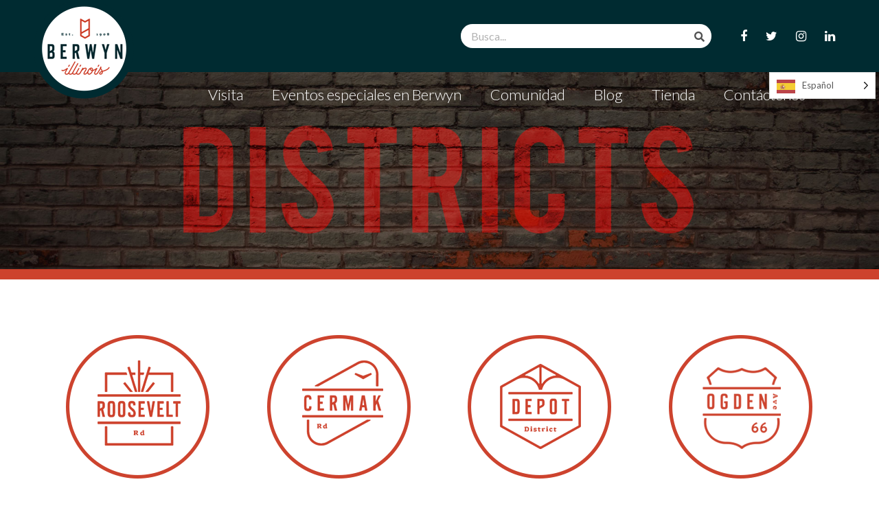

--- FILE ---
content_type: text/html; charset=UTF-8
request_url: https://whyberwyn.com/es/visit/districts/
body_size: 15858
content:
<!DOCTYPE html>
<html translate="no" dir="ltr" lang="es" prefix="og: https://ogp.me/ns#">
<head>


<script async src="https://www.googletagmanager.com/gtag/js?id=UA-16201375-1"></script>
<script>
window.dataLayer = window.dataLayer || [];
function gtag(){dataLayer.push(arguments);}
gtag('js', new Date());

gtag('config', 'UA-16201375-1');
</script>

<meta charset="utf-8">
<meta http-equiv="X-UA-Compatible" content="IE=edge">
<meta name="viewport" content="width=device-width, initial-scale=1">

<link rel="profile" href="http://gmpg.org/xfn/11" />
<link rel="stylesheet" type="text/css" media="all" href="https://whyberwyn.com/wp-content/themes/berwin-2019-child/style.css" />
<link rel="pingback" href="https://whyberwyn.com/xmlrpc.php" />
<link href="https://fonts.googleapis.com/css?family=Lato:300,300i,400,400i,700,700i,900,900i" rel="stylesheet">
<!-- || Bootstrap || -->
<link href="https://whyberwyn.com/wp-content/themes/berwin-2019/assets/css/bootstrap.min.css" rel="stylesheet" type="text/css">
<!-- || Fonts CSS || -->
<link href="https://whyberwyn.com/wp-content/themes/berwin-2019/assets/css/font-awesome.min.css" rel="stylesheet" type="text/css">
<link href="https://whyberwyn.com/wp-content/themes/berwin-2019/assets/fonts/font-styles.css" rel="stylesheet" type="text/css">
<!-- || Style || -->
<link href="https://whyberwyn.com/wp-content/themes/berwin-2019/assets/css/style.css" rel="stylesheet" type="text/css">
<link href="https://whyberwyn.com/wp-content/themes/berwin-2019/assets/css/responsive.css" rel="stylesheet" type="text/css">
<link href="https://whyberwyn.com/wp-content/themes/berwin-2019/assets/css/animate.css" rel="stylesheet" type="text/css">
<!-- || Owl Carousel || -->
<link href="https://whyberwyn.com/wp-content/themes/berwin-2019/assets/css/owl.carousel.css" rel="stylesheet">
<link href="https://whyberwyn.com/wp-content/themes/berwin-2019/assets/css/owl.theme.css" rel="stylesheet">
<link href="https://whyberwyn.com/wp-content/themes/berwin-2019-child/slick/slick.css" rel="stylesheet">
<link href="https://whyberwyn.com/wp-content/themes/berwin-2019-child/slick/slick-theme.css" rel="stylesheet">
<!--<link rel="stylesheet" href="path/to/font-awesome/css/font-awesome.min.css">-->

	<style>img:is([sizes="auto" i], [sizes^="auto," i]) { contain-intrinsic-size: 3000px 1500px }</style>
	
		<!-- All in One SEO 4.9.2 - aioseo.com -->
		<title>Distritos - Berwyn Illinois</title>
	<meta name="robots" content="max-image-preview:large" />
	<link rel="canonical" href="https://whyberwyn.com/es/visit/districts/" />
	<meta name="generator" content="All in One SEO (AIOSEO) 4.9.2" />
		<meta property="og:locale" content="es" />
		<meta property="og:site_name" content="Berwyn Illinois - La ciudad de Berwyn" />
		<meta property="og:type" content="article" />
		<meta property="og:title" content="Distritos - Berwyn Illinois" />
		<meta property="og:url" content="https://whyberwyn.com/es/visit/districts/" />
		<meta property="article:published_time" content="2019-03-29T02:20:34+00:00" />
		<meta property="article:modified_time" content="2019-04-01T02:26:33+00:00" />
		<meta name="twitter:card" content="resumen_grande_imagen" />
		<meta name="twitter:title" content="Distritos - Berwyn Illinois" />
		<script type="application/ld+json" class="aioseo-schema">{"@context":"https:\/\/schema.org","@graph":[{"@type":"BreadcrumbList","@id":"https:\/\/whyberwyn.com\/visit\/districts\/#breadcrumblist","itemListElement":[{"@type":"ListItem","@id":"https:\/\/whyberwyn.com#listItem","position":1,"name":"Inicio","item":"https:\/\/whyberwyn.com","nextItem":{"@type":"ListItem","@id":"https:\/\/whyberwyn.com\/visit\/#listItem","name":"Visita"}},{"@type":"ListItem","@id":"https:\/\/whyberwyn.com\/visit\/#listItem","position":2,"name":"Visita","item":"https:\/\/whyberwyn.com\/visit\/","nextItem":{"@type":"ListItem","@id":"https:\/\/whyberwyn.com\/visit\/districts\/#listItem","name":"Distritos"},"previousItem":{"@type":"ListItem","@id":"https:\/\/whyberwyn.com#listItem","name":"Inicio"}},{"@type":"ListItem","@id":"https:\/\/whyberwyn.com\/visit\/districts\/#listItem","position":3,"name":"Distritos","previousItem":{"@type":"ListItem","@id":"https:\/\/whyberwyn.com\/visit\/#listItem","name":"Visita"}}]},{"@type":"Organization","@id":"https:\/\/whyberwyn.com\/#organization","name":"Berwyn Illinois","description":"La ciudad de Berwyn","url":"https:\/\/whyberwyn.com\/"},{"@type":"WebPage","@id":"https:\/\/whyberwyn.com\/visit\/districts\/#webpage","url":"https:\/\/whyberwyn.com\/visit\/districts\/","name":"Distritos - Berwyn Illinois","inLanguage":"en-US","isPartOf":{"@id":"https:\/\/whyberwyn.com\/#website"},"breadcrumb":{"@id":"https:\/\/whyberwyn.com\/visit\/districts\/#breadcrumblist"},"datePublished":"2019-03-29T02:20:34+00:00","dateModified":"2019-04-01T02:26:33+00:00"},{"@type":"WebSite","@id":"https:\/\/whyberwyn.com\/#website","url":"https:\/\/whyberwyn.com\/","name":"Berwyn Illinois","description":"La ciudad de Berwyn","inLanguage":"en-US","publisher":{"@id":"https:\/\/whyberwyn.com\/#organization"}}]}</script>
		<!-- All in One SEO -->

<link rel='dns-prefetch' href='//fonts.googleapis.com' />
<link rel="alternate" type="application/rss+xml" title="Berwyn Illinois &raquo; Feed" href="https://whyberwyn.com/feed/" />
<link rel="alternate" type="application/rss+xml" title="Berwyn Illinois &raquo; Comments Feed" href="https://whyberwyn.com/comments/feed/" />
<link rel='stylesheet' id='sbi_styles-css' href='https://whyberwyn.com/wp-content/plugins/instagram-feed-pro/css/sbi-styles.min.css?ver=6.3.3' type='text/css' media='all' />
<style id='wp-emoji-styles-inline-css' type='text/css'>

	img.wp-smiley, img.emoji {
		display: inline !important;
		border: none !important;
		box-shadow: none !important;
		height: 1em !important;
		width: 1em !important;
		margin: 0 0.07em !important;
		vertical-align: -0.1em !important;
		background: none !important;
		padding: 0 !important;
	}
</style>
<link rel='stylesheet' id='wp-block-library-css' href='https://whyberwyn.com/wp-includes/css/dist/block-library/style.min.css?ver=f618ec32533e530e9edf906154b4e767' type='text/css' media='all' />
<style id='wp-block-library-theme-inline-css' type='text/css'>
.wp-block-audio :where(figcaption){color:#555;font-size:13px;text-align:center}.is-dark-theme .wp-block-audio :where(figcaption){color:#ffffffa6}.wp-block-audio{margin:0 0 1em}.wp-block-code{border:1px solid #ccc;border-radius:4px;font-family:Menlo,Consolas,monaco,monospace;padding:.8em 1em}.wp-block-embed :where(figcaption){color:#555;font-size:13px;text-align:center}.is-dark-theme .wp-block-embed :where(figcaption){color:#ffffffa6}.wp-block-embed{margin:0 0 1em}.blocks-gallery-caption{color:#555;font-size:13px;text-align:center}.is-dark-theme .blocks-gallery-caption{color:#ffffffa6}:root :where(.wp-block-image figcaption){color:#555;font-size:13px;text-align:center}.is-dark-theme :root :where(.wp-block-image figcaption){color:#ffffffa6}.wp-block-image{margin:0 0 1em}.wp-block-pullquote{border-bottom:4px solid;border-top:4px solid;color:currentColor;margin-bottom:1.75em}.wp-block-pullquote cite,.wp-block-pullquote footer,.wp-block-pullquote__citation{color:currentColor;font-size:.8125em;font-style:normal;text-transform:uppercase}.wp-block-quote{border-left:.25em solid;margin:0 0 1.75em;padding-left:1em}.wp-block-quote cite,.wp-block-quote footer{color:currentColor;font-size:.8125em;font-style:normal;position:relative}.wp-block-quote:where(.has-text-align-right){border-left:none;border-right:.25em solid;padding-left:0;padding-right:1em}.wp-block-quote:where(.has-text-align-center){border:none;padding-left:0}.wp-block-quote.is-large,.wp-block-quote.is-style-large,.wp-block-quote:where(.is-style-plain){border:none}.wp-block-search .wp-block-search__label{font-weight:700}.wp-block-search__button{border:1px solid #ccc;padding:.375em .625em}:where(.wp-block-group.has-background){padding:1.25em 2.375em}.wp-block-separator.has-css-opacity{opacity:.4}.wp-block-separator{border:none;border-bottom:2px solid;margin-left:auto;margin-right:auto}.wp-block-separator.has-alpha-channel-opacity{opacity:1}.wp-block-separator:not(.is-style-wide):not(.is-style-dots){width:100px}.wp-block-separator.has-background:not(.is-style-dots){border-bottom:none;height:1px}.wp-block-separator.has-background:not(.is-style-wide):not(.is-style-dots){height:2px}.wp-block-table{margin:0 0 1em}.wp-block-table td,.wp-block-table th{word-break:normal}.wp-block-table :where(figcaption){color:#555;font-size:13px;text-align:center}.is-dark-theme .wp-block-table :where(figcaption){color:#ffffffa6}.wp-block-video :where(figcaption){color:#555;font-size:13px;text-align:center}.is-dark-theme .wp-block-video :where(figcaption){color:#ffffffa6}.wp-block-video{margin:0 0 1em}:root :where(.wp-block-template-part.has-background){margin-bottom:0;margin-top:0;padding:1.25em 2.375em}
</style>
<style id='classic-theme-styles-inline-css' type='text/css'>
/*! This file is auto-generated */
.wp-block-button__link{color:#fff;background-color:#32373c;border-radius:9999px;box-shadow:none;text-decoration:none;padding:calc(.667em + 2px) calc(1.333em + 2px);font-size:1.125em}.wp-block-file__button{background:#32373c;color:#fff;text-decoration:none}
</style>
<link rel='stylesheet' id='aioseo/css/src/vue/standalone/blocks/table-of-contents/global.scss-css' href='https://whyberwyn.com/wp-content/plugins/all-in-one-seo-pack/dist/Lite/assets/css/table-of-contents/global.e90f6d47.css?ver=4.9.2' type='text/css' media='all' />
<style id='global-styles-inline-css' type='text/css'>
:root{--wp--preset--aspect-ratio--square: 1;--wp--preset--aspect-ratio--4-3: 4/3;--wp--preset--aspect-ratio--3-4: 3/4;--wp--preset--aspect-ratio--3-2: 3/2;--wp--preset--aspect-ratio--2-3: 2/3;--wp--preset--aspect-ratio--16-9: 16/9;--wp--preset--aspect-ratio--9-16: 9/16;--wp--preset--color--black: #000;--wp--preset--color--cyan-bluish-gray: #abb8c3;--wp--preset--color--white: #fff;--wp--preset--color--pale-pink: #f78da7;--wp--preset--color--vivid-red: #cf2e2e;--wp--preset--color--luminous-vivid-orange: #ff6900;--wp--preset--color--luminous-vivid-amber: #fcb900;--wp--preset--color--light-green-cyan: #7bdcb5;--wp--preset--color--vivid-green-cyan: #00d084;--wp--preset--color--pale-cyan-blue: #8ed1fc;--wp--preset--color--vivid-cyan-blue: #0693e3;--wp--preset--color--vivid-purple: #9b51e0;--wp--preset--color--blue: #0066cc;--wp--preset--color--medium-gray: #666;--wp--preset--color--light-gray: #f1f1f1;--wp--preset--gradient--vivid-cyan-blue-to-vivid-purple: linear-gradient(135deg,rgba(6,147,227,1) 0%,rgb(155,81,224) 100%);--wp--preset--gradient--light-green-cyan-to-vivid-green-cyan: linear-gradient(135deg,rgb(122,220,180) 0%,rgb(0,208,130) 100%);--wp--preset--gradient--luminous-vivid-amber-to-luminous-vivid-orange: linear-gradient(135deg,rgba(252,185,0,1) 0%,rgba(255,105,0,1) 100%);--wp--preset--gradient--luminous-vivid-orange-to-vivid-red: linear-gradient(135deg,rgba(255,105,0,1) 0%,rgb(207,46,46) 100%);--wp--preset--gradient--very-light-gray-to-cyan-bluish-gray: linear-gradient(135deg,rgb(238,238,238) 0%,rgb(169,184,195) 100%);--wp--preset--gradient--cool-to-warm-spectrum: linear-gradient(135deg,rgb(74,234,220) 0%,rgb(151,120,209) 20%,rgb(207,42,186) 40%,rgb(238,44,130) 60%,rgb(251,105,98) 80%,rgb(254,248,76) 100%);--wp--preset--gradient--blush-light-purple: linear-gradient(135deg,rgb(255,206,236) 0%,rgb(152,150,240) 100%);--wp--preset--gradient--blush-bordeaux: linear-gradient(135deg,rgb(254,205,165) 0%,rgb(254,45,45) 50%,rgb(107,0,62) 100%);--wp--preset--gradient--luminous-dusk: linear-gradient(135deg,rgb(255,203,112) 0%,rgb(199,81,192) 50%,rgb(65,88,208) 100%);--wp--preset--gradient--pale-ocean: linear-gradient(135deg,rgb(255,245,203) 0%,rgb(182,227,212) 50%,rgb(51,167,181) 100%);--wp--preset--gradient--electric-grass: linear-gradient(135deg,rgb(202,248,128) 0%,rgb(113,206,126) 100%);--wp--preset--gradient--midnight: linear-gradient(135deg,rgb(2,3,129) 0%,rgb(40,116,252) 100%);--wp--preset--font-size--small: 13px;--wp--preset--font-size--medium: 20px;--wp--preset--font-size--large: 36px;--wp--preset--font-size--x-large: 42px;--wp--preset--spacing--20: 0.44rem;--wp--preset--spacing--30: 0.67rem;--wp--preset--spacing--40: 1rem;--wp--preset--spacing--50: 1.5rem;--wp--preset--spacing--60: 2.25rem;--wp--preset--spacing--70: 3.38rem;--wp--preset--spacing--80: 5.06rem;--wp--preset--shadow--natural: 6px 6px 9px rgba(0, 0, 0, 0.2);--wp--preset--shadow--deep: 12px 12px 50px rgba(0, 0, 0, 0.4);--wp--preset--shadow--sharp: 6px 6px 0px rgba(0, 0, 0, 0.2);--wp--preset--shadow--outlined: 6px 6px 0px -3px rgba(255, 255, 255, 1), 6px 6px rgba(0, 0, 0, 1);--wp--preset--shadow--crisp: 6px 6px 0px rgba(0, 0, 0, 1);}:where(.is-layout-flex){gap: 0.5em;}:where(.is-layout-grid){gap: 0.5em;}body .is-layout-flex{display: flex;}.is-layout-flex{flex-wrap: wrap;align-items: center;}.is-layout-flex > :is(*, div){margin: 0;}body .is-layout-grid{display: grid;}.is-layout-grid > :is(*, div){margin: 0;}:where(.wp-block-columns.is-layout-flex){gap: 2em;}:where(.wp-block-columns.is-layout-grid){gap: 2em;}:where(.wp-block-post-template.is-layout-flex){gap: 1.25em;}:where(.wp-block-post-template.is-layout-grid){gap: 1.25em;}.has-black-color{color: var(--wp--preset--color--black) !important;}.has-cyan-bluish-gray-color{color: var(--wp--preset--color--cyan-bluish-gray) !important;}.has-white-color{color: var(--wp--preset--color--white) !important;}.has-pale-pink-color{color: var(--wp--preset--color--pale-pink) !important;}.has-vivid-red-color{color: var(--wp--preset--color--vivid-red) !important;}.has-luminous-vivid-orange-color{color: var(--wp--preset--color--luminous-vivid-orange) !important;}.has-luminous-vivid-amber-color{color: var(--wp--preset--color--luminous-vivid-amber) !important;}.has-light-green-cyan-color{color: var(--wp--preset--color--light-green-cyan) !important;}.has-vivid-green-cyan-color{color: var(--wp--preset--color--vivid-green-cyan) !important;}.has-pale-cyan-blue-color{color: var(--wp--preset--color--pale-cyan-blue) !important;}.has-vivid-cyan-blue-color{color: var(--wp--preset--color--vivid-cyan-blue) !important;}.has-vivid-purple-color{color: var(--wp--preset--color--vivid-purple) !important;}.has-black-background-color{background-color: var(--wp--preset--color--black) !important;}.has-cyan-bluish-gray-background-color{background-color: var(--wp--preset--color--cyan-bluish-gray) !important;}.has-white-background-color{background-color: var(--wp--preset--color--white) !important;}.has-pale-pink-background-color{background-color: var(--wp--preset--color--pale-pink) !important;}.has-vivid-red-background-color{background-color: var(--wp--preset--color--vivid-red) !important;}.has-luminous-vivid-orange-background-color{background-color: var(--wp--preset--color--luminous-vivid-orange) !important;}.has-luminous-vivid-amber-background-color{background-color: var(--wp--preset--color--luminous-vivid-amber) !important;}.has-light-green-cyan-background-color{background-color: var(--wp--preset--color--light-green-cyan) !important;}.has-vivid-green-cyan-background-color{background-color: var(--wp--preset--color--vivid-green-cyan) !important;}.has-pale-cyan-blue-background-color{background-color: var(--wp--preset--color--pale-cyan-blue) !important;}.has-vivid-cyan-blue-background-color{background-color: var(--wp--preset--color--vivid-cyan-blue) !important;}.has-vivid-purple-background-color{background-color: var(--wp--preset--color--vivid-purple) !important;}.has-black-border-color{border-color: var(--wp--preset--color--black) !important;}.has-cyan-bluish-gray-border-color{border-color: var(--wp--preset--color--cyan-bluish-gray) !important;}.has-white-border-color{border-color: var(--wp--preset--color--white) !important;}.has-pale-pink-border-color{border-color: var(--wp--preset--color--pale-pink) !important;}.has-vivid-red-border-color{border-color: var(--wp--preset--color--vivid-red) !important;}.has-luminous-vivid-orange-border-color{border-color: var(--wp--preset--color--luminous-vivid-orange) !important;}.has-luminous-vivid-amber-border-color{border-color: var(--wp--preset--color--luminous-vivid-amber) !important;}.has-light-green-cyan-border-color{border-color: var(--wp--preset--color--light-green-cyan) !important;}.has-vivid-green-cyan-border-color{border-color: var(--wp--preset--color--vivid-green-cyan) !important;}.has-pale-cyan-blue-border-color{border-color: var(--wp--preset--color--pale-cyan-blue) !important;}.has-vivid-cyan-blue-border-color{border-color: var(--wp--preset--color--vivid-cyan-blue) !important;}.has-vivid-purple-border-color{border-color: var(--wp--preset--color--vivid-purple) !important;}.has-vivid-cyan-blue-to-vivid-purple-gradient-background{background: var(--wp--preset--gradient--vivid-cyan-blue-to-vivid-purple) !important;}.has-light-green-cyan-to-vivid-green-cyan-gradient-background{background: var(--wp--preset--gradient--light-green-cyan-to-vivid-green-cyan) !important;}.has-luminous-vivid-amber-to-luminous-vivid-orange-gradient-background{background: var(--wp--preset--gradient--luminous-vivid-amber-to-luminous-vivid-orange) !important;}.has-luminous-vivid-orange-to-vivid-red-gradient-background{background: var(--wp--preset--gradient--luminous-vivid-orange-to-vivid-red) !important;}.has-very-light-gray-to-cyan-bluish-gray-gradient-background{background: var(--wp--preset--gradient--very-light-gray-to-cyan-bluish-gray) !important;}.has-cool-to-warm-spectrum-gradient-background{background: var(--wp--preset--gradient--cool-to-warm-spectrum) !important;}.has-blush-light-purple-gradient-background{background: var(--wp--preset--gradient--blush-light-purple) !important;}.has-blush-bordeaux-gradient-background{background: var(--wp--preset--gradient--blush-bordeaux) !important;}.has-luminous-dusk-gradient-background{background: var(--wp--preset--gradient--luminous-dusk) !important;}.has-pale-ocean-gradient-background{background: var(--wp--preset--gradient--pale-ocean) !important;}.has-electric-grass-gradient-background{background: var(--wp--preset--gradient--electric-grass) !important;}.has-midnight-gradient-background{background: var(--wp--preset--gradient--midnight) !important;}.has-small-font-size{font-size: var(--wp--preset--font-size--small) !important;}.has-medium-font-size{font-size: var(--wp--preset--font-size--medium) !important;}.has-large-font-size{font-size: var(--wp--preset--font-size--large) !important;}.has-x-large-font-size{font-size: var(--wp--preset--font-size--x-large) !important;}
:where(.wp-block-post-template.is-layout-flex){gap: 1.25em;}:where(.wp-block-post-template.is-layout-grid){gap: 1.25em;}
:where(.wp-block-columns.is-layout-flex){gap: 2em;}:where(.wp-block-columns.is-layout-grid){gap: 2em;}
:root :where(.wp-block-pullquote){font-size: 1.5em;line-height: 1.6;}
</style>
<link rel='stylesheet' id='contact-form-7-css' href='https://whyberwyn.com/wp-content/plugins/contact-form-7/includes/css/styles.css?ver=6.1.4' type='text/css' media='all' />
<link rel='stylesheet' id='wpos-font-awesome-css' href='https://whyberwyn.com/wp-content/plugins/slider-and-carousel-plus-widget-for-instagram/assets/css/font-awesome.min.css?ver=1.9.3' type='text/css' media='all' />
<link rel='stylesheet' id='wpos-magnific-style-css' href='https://whyberwyn.com/wp-content/plugins/slider-and-carousel-plus-widget-for-instagram/assets/css/magnific-popup.css?ver=1.9.3' type='text/css' media='all' />
<link rel='stylesheet' id='wpos-slick-style-css' href='https://whyberwyn.com/wp-content/plugins/slider-and-carousel-plus-widget-for-instagram/assets/css/slick.css?ver=1.9.3' type='text/css' media='all' />
<link rel='stylesheet' id='iscwp-public-css-css' href='https://whyberwyn.com/wp-content/plugins/slider-and-carousel-plus-widget-for-instagram/assets/css/iscwp-public.css?ver=1.9.3' type='text/css' media='all' />
<link rel='stylesheet' id='SFSImainCss-css' href='https://whyberwyn.com/wp-content/plugins/ultimate-social-media-icons/css/sfsi-style.css?ver=2.9.6' type='text/css' media='all' />
<link rel='stylesheet' id='weglot-css-css' href='https://whyberwyn.com/wp-content/plugins/weglot/dist/css/front-css.css?ver=5.2' type='text/css' media='all' />
<style id="weglot-custom-style">.country-selector.weglot-default {
	position: fixed;
    top: 0px;
    right: 5px;
  	z-index: 99999;
    margin-top: 105px;
    height: fit-content;
}</style><link rel='stylesheet' id='new-flag-css-css' href='https://whyberwyn.com/wp-content/plugins/weglot/dist/css/new-flags.css?ver=5.2' type='text/css' media='all' />
<style id='custom-flag-handle-inline-css' type='text/css'>
.weglot-flags.flag-0.wg-en>a:before,.weglot-flags.flag-0.wg-en>span:before {background-image: url(https://cdn.weglot.com/flags/rectangle_mat/us.svg); }.weglot-flags.flag-1.wg-en>a:before,.weglot-flags.flag-1.wg-en>span:before {background-image: url(https://cdn.weglot.com/flags/shiny/us.svg); }.weglot-flags.flag-2.wg-en>a:before,.weglot-flags.flag-2.wg-en>span:before {background-image: url(https://cdn.weglot.com/flags/square/us.svg); }.weglot-flags.flag-3.wg-en>a:before,.weglot-flags.flag-3.wg-en>span:before {background-image: url(https://cdn.weglot.com/flags/circle/us.svg); }
</style>
<link rel='stylesheet' id='twentyten-block-style-css' href='https://whyberwyn.com/wp-content/themes/berwin-2019/blocks.css?ver=20181018' type='text/css' media='all' />
<link rel='stylesheet' id='wp-pagenavi-css' href='https://whyberwyn.com/wp-content/plugins/wp-pagenavi/pagenavi-css.css?ver=2.70' type='text/css' media='all' />
<link rel='stylesheet' id='lato-css' href='//fonts.googleapis.com/css?family=Lato%3A100%2C100italic%2C300%2C300italic%2Cregular%2Citalic%2C700%2C700italic%2C900%2C900italic&#038;subset=latin%2Clatin-ext&#038;ver=2.9.6' type='text/css' media='all' />
<link rel='stylesheet' id='poppins-css' href='//fonts.googleapis.com/css?family=Poppins%3A100%2C100italic%2C200%2C200italic%2C300%2C300italic%2Cregular%2Citalic%2C500%2C500italic%2C600%2C600italic%2C700%2C700italic%2C800%2C800italic%2C900%2C900italic&#038;subset=latin%2Clatin-ext&#038;ver=2.9.6' type='text/css' media='all' />
<link rel='stylesheet' id='open-sans-css' href='https://fonts.googleapis.com/css?family=Open+Sans%3A300italic%2C400italic%2C600italic%2C300%2C400%2C600&#038;subset=latin%2Clatin-ext&#038;display=fallback&#038;ver=f618ec32533e530e9edf906154b4e767' type='text/css' media='all' />
<link rel='stylesheet' id='alfa-slab-one-css' href='//fonts.googleapis.com/css?family=Alfa+Slab+One%3Aregular&#038;subset=latin%2Clatin-ext%2Cvietnamese&#038;ver=2.9.6' type='text/css' media='all' />
<link rel='stylesheet' id='anton-css' href='//fonts.googleapis.com/css?family=Anton%3Aregular&#038;subset=latin%2Clatin-ext%2Cvietnamese&#038;ver=2.9.6' type='text/css' media='all' />
<link rel='stylesheet' id='merriweather-css' href='//fonts.googleapis.com/css?family=Merriweather%3A300%2C300italic%2Cregular%2Citalic%2C700%2C700italic%2C900%2C900italic&#038;subset=cyrillic%2Ccyrillic-ext%2Clatin%2Clatin-ext%2Cvietnamese&#038;ver=2.9.6' type='text/css' media='all' />
<link rel='stylesheet' id='kc-general-css' href='https://whyberwyn.com/wp-content/plugins/kingcomposer/assets/frontend/css/kingcomposer.min.css?ver=2.9.6' type='text/css' media='all' />
<link rel='stylesheet' id='kc-animate-css' href='https://whyberwyn.com/wp-content/plugins/kingcomposer/assets/css/animate.css?ver=2.9.6' type='text/css' media='all' />
<link rel='stylesheet' id='kc-icon-1-css' href='https://whyberwyn.com/wp-content/plugins/kingcomposer/assets/css/icons.css?ver=2.9.6' type='text/css' media='all' />
<script type="text/javascript" src="https://whyberwyn.com/wp-includes/js/jquery/jquery.min.js?ver=3.7.1" id="jquery-core-js"></script>
<script type="text/javascript" src="https://whyberwyn.com/wp-includes/js/jquery/jquery-migrate.min.js?ver=3.4.1" id="jquery-migrate-js"></script>
<script type="text/javascript" src="https://whyberwyn.com/wp-content/plugins/weglot/dist/front-js.js?ver=5.2" id="wp-weglot-js-js"></script>
<link rel="https://api.w.org/" href="https://whyberwyn.com/wp-json/" /><link rel="alternate" title="JSON" type="application/json" href="https://whyberwyn.com/wp-json/wp/v2/pages/343" /><link rel="EditURI" type="application/rsd+xml" title="RSD" href="https://whyberwyn.com/xmlrpc.php?rsd" />

<link rel='shortlink' href='https://whyberwyn.com/?p=343' />
<link rel="alternate" title="oEmbed (JSON)" type="application/json+oembed" href="https://whyberwyn.com/wp-json/oembed/1.0/embed?url=https%3A%2F%2Fwhyberwyn.com%2Fvisit%2Fdistricts%2F" />
<link rel="alternate" title="oEmbed (XML)" type="text/xml+oembed" href="https://whyberwyn.com/wp-json/oembed/1.0/embed?url=https%3A%2F%2Fwhyberwyn.com%2Fvisit%2Fdistricts%2F&#038;format=xml" />
<script type="text/javascript">var kc_script_data={ajax_url:"https://whyberwyn.com/wp-admin/admin-ajax.php"}</script><meta name="follow.[base64]" content="nusgSjnlwRh31yMrbMb4"/>
<meta name="google" content="notranslate"/>
<link rel="alternate" href="https://whyberwyn.com/visit/districts/" hreflang="en"/>
<link rel="alternate" href="https://whyberwyn.com/es/visit/districts/" hreflang="es"/>
<script type="application/json" id="weglot-data">{"website":"https:\/\/whyberwyn.com\/","uid":"4c218ff84a","project_slug":"p-4c218ff84a","language_from":"en","language_from_custom_flag":"us","language_from_custom_name":"English","excluded_paths":[],"excluded_blocks":[],"custom_settings":{"button_style":{"is_dropdown":true,"with_flags":true,"flag_type":"rectangle_mat","with_name":true,"full_name":true,"custom_css":".country-selector.weglot-default {\r\n\tposition: fixed;\r\n    top: 0px;\r\n    right: 5px;\r\n  \tz-index: 99999;\r\n    margin-top: 105px;\r\n    height: fit-content;\r\n}"},"translate_email":false,"translate_search":false,"translate_amp":false,"switchers":[{"templates":{"name":"default","hash":"095ffb8d22f66be52959023fa4eeb71a05f20f73"},"location":[],"style":{"with_flags":true,"flag_type":"rectangle_mat","with_name":true,"full_name":true,"is_dropdown":true}}]},"pending_translation_enabled":false,"curl_ssl_check_enabled":true,"languages":[{"language_to":"es","custom_code":null,"custom_name":null,"custom_local_name":null,"provider":null,"enabled":true,"automatic_translation_enabled":true,"deleted_at":null,"connect_host_destination":null,"custom_flag":null}],"organization_slug":"w-52a73c1fee","current_language":"es","switcher_links":{"en":"https:\/\/whyberwyn.com\/visit\/districts\/","es":"https:\/\/whyberwyn.com\/es\/visit\/districts\/"},"original_path":"\/visit\/districts\/"}</script><link rel="icon" href="https://whyberwyn.com/wp-content/uploads/2019/06/berwyn_favicon.png" sizes="32x32" />
<link rel="icon" href="https://whyberwyn.com/wp-content/uploads/2019/06/berwyn_favicon.png" sizes="192x192" />
<link rel="apple-touch-icon" href="https://whyberwyn.com/wp-content/uploads/2019/06/berwyn_favicon.png" />
<meta name="msapplication-TileImage" content="https://whyberwyn.com/wp-content/uploads/2019/06/berwyn_favicon.png" />
		<style type="text/css" id="wp-custom-css">
			.row.content-post-detail-content-text {
    width: calc(100% + 30px);
}
@media screen and (min-width: 999px){
body .kc-row-container .kc-wrap-columns, body .kc_row_inner {
    display: -webkit-flex;
    display: -ms-flexbox;
    display: flex;
    width: 100%;
    flex-wrap: wrap;
}
}
.content-post-detail-content-text div {
    display: block;
    line-height: 1.8;
}
#myModal .btn-success,
video#myVideo {
    display: none;
}
@media only screen and (min-width: 1024px) {
	video#myVideo {
    display: block;
}
  div#carousel-example-generic {
    width: 100%;
}
div#carousel-example-generic .item.banner_ad.active img {
    display: none;
}
video#myVideo {
    width: 100%;
}
.banner .header-text {
	bottom: 380px;
}
	.banner .header-text {
    z-index: 2;
}
	.overlay_video {
    height: 100%;
    width: 100%;
    position: absolute;
    top: 0px;
    left: 0px;
    z-index: 2;
    background: #1d1d1c99;
}
}

.mainFooterSection .wpcf7-form .wpcf7-form-control-wrap .wpcf7-email{
	padding:10px;
}
		</style>
		<script type="text/javascript"></script><style type="text/css" id="kc-css-general">.kc-off-notice{display: inline-block !important;}.kc-container{max-width:1170px;}</style><style type="text/css" id="kc-css-render"></style></head>

<body class="wp-singular page-template page-template-template-districts page-template-template-districts-php page page-id-343 page-child parent-pageid-11 wp-theme-berwin-2019 wp-child-theme-berwin-2019-child kc-css-system sfsi_actvite_theme_custom_support modula-best-grid-gallery">
<div id="page">
<header class="blockElement main-header 2">
		      <div class="top-bar">
				<div class="custom-container">
				  <div class="row">
				    <div class="col-md-12 col-sm-12 padMin">
					 	
					 <div class="logo-main">
					 	<a href="https://whyberwyn.com/es/" class="logo-1"><img src="https://whyberwyn.com/wp-content/uploads/2019/06/logo_header.png" alt="insignia"></a>
					 	<a href="https://whyberwyn.com/es/" class="logo-2"><img src="/wp-content/uploads/2019/04/logo-fixed.png" alt="insignia"></a>
					 </div>
					<div class="search-container">
						
		<form  role="search" method="get" id="searchform" class="searchTop" action="https://whyberwyn.com/es/">
			
					<input type="text" placeholder="Busca..." name="s" id="s">
					<button type="submit"><i class="fa fa-search"></i></button>
			
			</form>
						
						<ul>
						  <li><a target="_blank" href="https://www.facebook.com/WhyBerwyn"><i class="fa fa-facebook" aria-hidden="true"></i></a></li>
						  <li><a target="_blank" href="https://twitter.com/WhyBerwyn"><i class="fa fa-twitter" aria-hidden="true"></i></a></li>
						  <li><a target="_blank" href="https://www.instagram.com/whyberwyn/"><i class="fa fa-instagram" aria-hidden="true"></i></a></li>
						  <li><a target="_blank" href="https://www.linkedin.com/company/berwyn-development-corporation/"><i class="fa fa-linkedin" aria-hidden="true"></i></a></li>
						 </ul>
					  </div>					  
				    </div>
				 </div>
		        </div>
		       </div>
		    <div class="header-main-logo">
		      <div class="mainNav">
				<div class="container">
						<div class="row">
								<div class="col-md-12 col-sm-12">
								   <nav class="navbar navbar-expand-lg customMenu">
									  <button class="navbar-toggler" type="button" data-toggle="collapse" data-target="#navbarNav" aria-controls="navbarNav" aria-expanded="false" aria-label="Toggle navigation">
									  	<i class="fa fa-bars" aria-hidden="true"></i>
										<!-- <span class="navbar-toggler-icon"></span> -->
							           </button>
									  <div class="collapse navbar-collapse" id="navbarNav">
		<ul id="menu-menu-1" class="navbar-nav"><li id="menu-item-449" class="menu-item menu-item-type-custom menu-item-object-custom current-menu-ancestor current-menu-parent menu-item-has-children menu-item-449"><a href="#">Visita</a>
<ul class="sub-menu">
	<li id="menu-item-360" class="menu-item menu-item-type-post_type menu-item-object-page menu-item-360"><a href="https://whyberwyn.com/es/visit/berwyn-bites/">Restaurantes de Berwyn</a></li>
	<li id="menu-item-359" class="menu-item menu-item-type-post_type menu-item-object-page menu-item-359"><a href="https://whyberwyn.com/es/visit/art-and-entertainment/">Arte y Entretenimiento</a></li>
	<li id="menu-item-362" class="menu-item menu-item-type-post_type menu-item-object-page current-menu-item page_item page-item-343 current_page_item menu-item-362"><a href="https://whyberwyn.com/es/visit/districts/" aria-current="page">Distritos</a></li>
	<li id="menu-item-1034" class="menu-item menu-item-type-custom menu-item-object-custom menu-item-1034"><a href="http://members.whyberwyn.com/list">Directorio de empresas</a></li>
	<li id="menu-item-363" class="menu-item menu-item-type-post_type menu-item-object-page menu-item-363"><a href="https://whyberwyn.com/es/visit/parks-green-spaces/">Parques y espacios verdes</a></li>
</ul>
</li>
<li id="menu-item-6090" class="menu-item menu-item-type-post_type menu-item-object-page menu-item-6090"><a href="https://whyberwyn.com/es/2025-events/">Eventos especiales en Berwyn</a></li>
<li id="menu-item-450" class="menu-item menu-item-type-custom menu-item-object-custom menu-item-has-children menu-item-450"><a href="#">Comunidad</a>
<ul class="sub-menu">
	<li id="menu-item-369" class="menu-item menu-item-type-post_type menu-item-object-page menu-item-369"><a href="https://whyberwyn.com/es/community/housing/">Vivienda</a></li>
	<li id="menu-item-366" class="menu-item menu-item-type-post_type menu-item-object-page menu-item-366"><a href="https://whyberwyn.com/es/community/community-resources/">Recursos comunitarios</a></li>
	<li id="menu-item-368" class="menu-item menu-item-type-post_type menu-item-object-page menu-item-368"><a href="https://whyberwyn.com/es/community/health-services/">Salud y servicios</a></li>
	<li id="menu-item-370" class="menu-item menu-item-type-post_type menu-item-object-page menu-item-370"><a href="https://whyberwyn.com/es/community/schools/">Escuelas</a></li>
</ul>
</li>
<li id="menu-item-27" class="nav-item menu-item menu-item-type-post_type menu-item-object-page menu-item-27"><a href="https://whyberwyn.com/es/blog/">Blog</a></li>
<li id="menu-item-1036" class="nav-item menu-item menu-item-type-custom menu-item-object-custom menu-item-1036"><a href="http://members.whyberwyn.com/hotdeals">Tienda</a></li>
<li id="menu-item-28" class="nav-item menu-item menu-item-type-post_type menu-item-object-page menu-item-28"><a href="https://whyberwyn.com/es/contact/">Contáctenos</a></li>
</ul>										  	
											                                      
										
									  </div>
									</nav> 
								</div>
						</div>
				</div>
		    </div>
		  </div>
      </header>
      
      
      <!-- || Banner || -->
<div class="banner blockElement">
		<div class="container-fluid">
	        <div class="row">
		<!-- Carousel -->
    	<div id="carousel-example-generic" class="carousel slide" data-ride="carousel">
			<!-- Indicators -->
			<ol class="carousel-indicators">
			  	<li data-target="#carousel-example-generic" data-slide-to="0" class="active"></li>
			   <!-- <li data-target="#carousel-example-generic" data-slide-to="1"></li>
			    <li data-target="#carousel-example-generic" data-slide-to="2"></li>-->
			</ol>
			<!-- Wrapper for slides -->
			<div class="carousel-inner">
			    <div class="item banner_ad active">
			    	<img src="https://whyberwyn.com/wp-content/themes/berwin-2019/assets/images/banner.jpg" alt="Primera diapositiva">
                    <!-- Static Header -->
                    <div class="header-text">
                        <div class="custom-container">
                            <h3 class="wow bounceInUp" data-wow-duration="3.1s" data-wow-delay="0.1s">
                            	La ciudad de Berwyn <a href="#"><img src="https://whyberwyn.com/wp-content/themes/berwin-2019/assets/images/play.png" alt="insignia"></a>
                            </h3>
							 <div class="customList wow bounceInUp" data-wow-duration="4.1s" data-wow-delay="0.1s">
							  <p>Situado a sólo 8 millas al oeste del bucle de Chicago y tiene un cómodo acceso a la Eisenhower (I-290) y la Stevenson </p>
							 </ul>
							</div>
                        </div>
                    </div><!-- /header-text -->
			    </div>
			</div>
			
			<!-- <a class="left carousel-control" href="#carousel-example-generic" data-slide="prev">
		    	<span class="glyphicon glyphicon-chevron-left"></span>
			</a>
			<a class="right carousel-control" href="#carousel-example-generic" data-slide="next">
		    	<span class="glyphicon glyphicon-chevron-right"></span>
			</a> -->
		</div><!-- /carousel -->
	</div>
</div>
</div>
<!-- || Banner // End || --> 
	
<!-- || Header // End || --> 

		<div id="content" role="main" class="content-child-visit">
					<img class="content-child-visit-banner" src="https://whyberwyn.com/wp-content/uploads/2019/04/banner-district.jpg" alt="" />
				<div class="container">
			<div class="content-post-visit-list-custom">
				<div class="row">	
										
					<div class="col-sm-3">
						<a href="https://whyberwyn.com/es/districts/roosevelt-road/"><img src="https://whyberwyn.com/wp-content/uploads/2019/04/icon1-district.png" alt="Roosevelt Rd Berwyn IL" /></a>
					</div>
										
					<div class="col-sm-3">
						<a href="https://whyberwyn.com/es/districts/cermak-road-in-berwyn/"><img src="https://whyberwyn.com/wp-content/uploads/2019/04/icon2-district.png" alt="" /></a>
					</div>
										
					<div class="col-sm-3">
						<a href="https://whyberwyn.com/es/districts/berwyns-depot-district/"><img src="https://whyberwyn.com/wp-content/uploads/2019/04/icon3-district.png" alt="" /></a>
					</div>
										
					<div class="col-sm-3">
						<a href="https://whyberwyn.com/es/districts/ogden-avenue/"><img src="https://whyberwyn.com/wp-content/uploads/2019/04/icon4-district.png" alt="" /></a>
					</div>
										
				</div>
			</div>
						<ul class="content-page-children content-page-districts">
								<li>
					<img class="content-child-visit-content" src="https://whyberwyn.com/wp-content/uploads/2019/06/Website-District-Images-e1559761524271.jpg" alt="">
					<div class="content-post-list">
						<div class="content-post-description content-post-description-custom">
							<p>La extensa historia del entretenimiento en Roosevelt Road se remonta a los años 20s con la apertura del Teatro Ritz. Hoy en día es el hogar de tres de nuestros locales de música. En Roosevelt Rd se puede disfrutar de una gran variedad de actuaciones locales y nacionales. Los entusiastas de la música han llegado a presumir de que este tipo de talento abundante no se encuentra en ninguna franja de la gran ciudad al norte de Memphis.</p>
						</div>
						<div class="customBtn customBtn-new">
							<a href="https://whyberwyn.com/es/districts/roosevelt-road/">Más información</a>		
						</div>
					</div>
				</li>
								<li>
					<img class="content-child-visit-content" src="https://whyberwyn.com/wp-content/uploads/2019/06/Website-District-Images2-e1559761489771.jpg" alt="">
					<div class="content-post-list">
						<div class="content-post-description content-post-description-custom">
							<p>A lo largo de las décadas, el corazón de la ciudad ha sido siempre la calle 22, más conocida como Cermak Road. Esta calle lleva el nombre de Anton J. Cermak, un famoso estadista checo y antiguo alcalde de Chicago.</p>
<p>La calle Cermak de Berwyn es ahora una mezcla ecléctica de establecimientos comerciales, restaurantes y el centro de energía verde Cermak Plaza. Este centro comercial, situado en la esquina sureste de Cermak Road y Harlem Avenue, que en su día fue famoso por el desaparecido Spindle, conocido cariñosamente como el &quot;car-kabob&quot; que aparecía en la película Wayne&#039;s World, ha sido objeto de importantes mejoras en la fachada y en el estacionamiento, y ha añadido elementos ecológicos, como iluminación LED y turbinas eólicas para obtener energía limpia.</p>
						</div>
						<div class="customBtn customBtn-new">
							<a href="https://whyberwyn.com/es/districts/cermak-road-in-berwyn/">Más información</a>		
						</div>
					</div>
				</li>
								<li>
					<img class="content-child-visit-content" src="https://whyberwyn.com/wp-content/uploads/2019/06/Website-District-Images3-e1559761472964.jpg" alt="">
					<div class="content-post-list">
						<div class="content-post-description content-post-description-custom">
							<p>Como centro urbano transitable de Berwyn, el Depot <a href="https://whyberwyn.com/es/visit/districts/">District</a> es conocido por su mezcla de tiendas independientes, restaurantes y salones. Lo que también se puede encontrar aquí es una variedad de <a href="https://whyberwyn.com/es/community/health-services/">servicios médicos</a> que incluye Loyola Medicine | MacNeal Hospital. Tanto los residentes como los visitantes pueden hacer muchas cosas mientras dan un paseo por el Depot District.</p>
						</div>
						<div class="customBtn customBtn-new">
							<a href="https://whyberwyn.com/es/districts/berwyns-depot-district/">Más información</a>		
						</div>
					</div>
				</li>
								<li>
					<img class="content-child-visit-content" src="https://whyberwyn.com/wp-content/uploads/2019/06/Website-District-Images4-e1559761449140.jpg" alt="">
					<div class="content-post-list">
						<div class="content-post-description content-post-description-custom">
							<p>Ogden Avenue es el tramo de Berwyn de la histórica Ruta 66 -la Carretera Madre- diseñada para los automóviles cuando el coche era el rey de la cultura americana. Es una carretera tan mítica que te preguntarás si todavía existe, pero hoy en día puedes seguir disfrutando de la Ruta 66 con un montón de entretenimientos y restaurantes en Berwyn.</p>
						</div>
						<div class="customBtn customBtn-new">
							<a href="https://whyberwyn.com/es/districts/ogden-avenue/">Más información</a>		
						</div>
					</div>
				</li>
							</ul>
					</div>
		
	</div>
	

 
<footer class="blockElement mainFooterSection">
	<div class="container"> 
		<h3><p><h3>Forma parte de nuestra comunidad.<span class="bel">Manténgase al día con las noticias, acontecimientos y eventos especiales de WhyBerwyn.</span></h3>
</p></h3>	
		<div class="row">
			<div class="col-md-4 social-left">
				<ul>
				  <li><a target="_blank" href="https://www.facebook.com/WhyBerwyn"><i class="fa fa-facebook" aria-hidden="true"></i></a></li>
				  <li><a target="_blank" href="https://twitter.com/WhyBerwyn"><i class="fa fa-twitter" aria-hidden="true"></i></a></li>
				  <li><a target="_blank" href="https://www.instagram.com/whyberwyn/"><i class="fa fa-instagram" aria-hidden="true"></i></a></li>
				  <li><a target="_blank" href="https://www.linkedin.com/company/berwyn-development-corporation/"><i class="fa fa-linkedin" aria-hidden="true"></i></a></li>
				 </ul>
			</div>
			<div class="col-md-8">
				
<div class="wpcf7 no-js" id="wpcf7-f152-o1" lang="en" dir="ltr" data-wpcf7-id="152">
<div class="screen-reader-response"><p role="status" aria-live="polite" aria-atomic="true"></p> <ul></ul></div>
<form  action="/es/visit/districts/#wpcf7-f152-o1" method="post" class="wpcf7-form init Subscribe" aria-label="Contact form" novalidate="novalidate" data-status="init">
<fieldset class="hidden-fields-container"><input type="hidden" name="_wpcf7" value="152" /><input type="hidden" name="_wpcf7_version" value="6.1.4" /><input type="hidden" name="_wpcf7_locale" value="en" /><input type="hidden" name="_wpcf7_unit_tag" value="wpcf7-f152-o1" /><input type="hidden" name="_wpcf7_container_post" value="0" /><input type="hidden" name="_wpcf7_posted_data_hash" value="" /><input type="hidden" name="_wpcf7_recaptcha_response" value="" />
</fieldset>
<p><label>Suscríbase a nuestro boletín de noticias</label>
</p>
<p><span class="wpcf7-form-control-wrap" data-name="email-812"><input size="40" maxlength="400" class="wpcf7-form-control wpcf7-email wpcf7-validates-as-required wpcf7-text wpcf7-validates-as-email" aria-required="true" aria-invalid="false" placeholder="Introduzca su dirección de correo electrónico" value="" type="email" name="email-812" /></span><br />
<input class="wpcf7-form-control wpcf7-submit has-spinner" type="submit" value="enviar" />
</p><div class="wpcf7-response-output" aria-hidden="true"></div>
</form>
</div>
			</div>
		</div>
			
		<div class="copyRight"> 
					
			<div class="textwidget custom-html-widget"><p>© 2026 Why Berwyn, Inc. | </p>
				<p><a href="https://whyberwyn.com/es/disclaimer-privacy-policy/">Descargo de responsabilidad y política de privacidad</a></p>
			</div>
		</div>			
		
	</div>				  				  
</footer>	
</div>
<!-- || Section // End  || -->
<!-- || Jquery File || --> 
<script src="https://whyberwyn.com/wp-content/themes/berwin-2019/assets/js/jquery-3.1.1.min.js" type="text/javascript"></script> 
<!-- || Bootstrap jQuery || --> 
<script src="https://whyberwyn.com/wp-content/themes/berwin-2019/assets/js/bootstrap.min.js" type="text/javascript"></script> 
<!-- || Website jQuery || --> 
<script src="https://whyberwyn.com/wp-content/themes/berwin-2019/assets/js/common.js" type="text/javascript"></script>
<script src="https://whyberwyn.com/wp-content/themes/berwin-2019/assets/js/wow.min.js" type="text/javascript"></script>
<script src="https://whyberwyn.com/wp-content/themes/berwin-2019/assets/js/owl.carousel.js" type="text/javascript"></script> 
<!--<script src="https://whyberwyn.com/wp-content/themes/berwin-2019-child/slick/slick.min.js" type="text/javascript"></script> --> 
<script>
	jQuery(document).ready(function($) {
		$('.carousel').carousel({
        interval: 5000 //changes the speed
    })
	});
    
</script> 
<script type="text/javascript">
	// jQuery(document).ready(function($) {
	// 	$('.wrap-latest,.wrap-category').slick({
	// 	  	infinite: true,
	// 	  	prevArrow: '<button type="button" class="slick-prev"><i class="fa fa-angle-left" aria-hidden="true"></i></button>',
	// 	  	nextArrow: '<button type="button" class="slick-next"><i class="fa fa-angle-right" aria-hidden="true"></i></button>',
	// 	  	slidesToShow: 3,
	// 	  	slidesToScroll: 1,
	// 	  	responsive: [
	// 	  		{
	// 	      		breakpoint: 480,
	// 	      		settings: {
	// 	        		slidesToShow: 1,
	// 	        		autoplay: true
	// 	      		}
	// 	    	},
	// 	    	{
	// 	      		breakpoint: 1000,
	// 	      		settings: {
	// 	        		slidesToShow: 2,
	// 	        		autoplay: true
	// 	      		}
	// 	    	}
  	// 		]
		  	
	// 	});
	// });	
</script>
<script>
    jQuery(document).ready(function() {
      	jQuery("#owl-demo").owlCarousel({
        	autoPlay: 7000,
        	items : 1,
        	itemsDesktop : [1199,3],
        	itemsDesktopSmall : [979,3],
			pagination:false,
			navigation: true,
			navigationText: ["<i class='fa fa-angle-left'></i>", "<i class='fa fa-angle-right'></i>"]
      	});
    });
	
	jQuery(document).ready(function() {
      	jQuery("#owl-demo1").owlCarousel({
	        autoPlay: 7000,		
	        items : 1,
			navigation: true,
	        itemsDesktop : [1199,3],
	        itemsDesktopSmall : [979,3]
      	});
    });
</script>
	
<script>
  	new WOW().init();
</script>
<script type="text/javascript">
	jQuery(document).ready(function($) {
		$(window).scroll(function(){
		  	var sticky = $('.main-header'),
		      	scroll = $(window).scrollTop();

		  	if (scroll >= 100) sticky.addClass('fixed');
		  	else sticky.removeClass('fixed');
		});
	});
</script>
<script type="speculationrules">
{"prefetch":[{"source":"document","where":{"and":[{"href_matches":"\/*"},{"not":{"href_matches":["\/wp-*.php","\/wp-admin\/*","\/wp-content\/uploads\/*","\/wp-content\/*","\/wp-content\/plugins\/*","\/wp-content\/themes\/berwin-2019-child\/*","\/wp-content\/themes\/berwin-2019\/*","\/*\\?(.+)"]}},{"not":{"selector_matches":"a[rel~=\"nofollow\"]"}},{"not":{"selector_matches":".no-prefetch, .no-prefetch a"}}]},"eagerness":"conservative"}]}
</script>
<!-- start number replacer -->
<script type="text/javascript"><!--
vs_account_id      = "fwABAV2yCklEqAB5";
//--></script>
<script type="text/javascript" src="https://rw1.calls.net/euinc/number-changer.js">
</script>
<!-- end ad widget -->
                <!--facebook like and share js -->
                <div id="fb-root"></div>
                <script>
                    (function(d, s, id) {
                        var js, fjs = d.getElementsByTagName(s)[0];
                        if (d.getElementById(id)) return;
                        js = d.createElement(s);
                        js.id = id;
                        js.src = "https://connect.facebook.net/en_US/sdk.js#xfbml=1&version=v3.2";
                        fjs.parentNode.insertBefore(js, fjs);
                    }(document, 'script', 'facebook-jssdk'));
                </script>
                <script>
window.addEventListener('sfsi_functions_loaded', function() {
    if (typeof sfsi_responsive_toggle == 'function') {
        sfsi_responsive_toggle(0);
        // console.log('sfsi_responsive_toggle');

    }
})
</script>
    <script>
        window.addEventListener('sfsi_functions_loaded', function () {
            if (typeof sfsi_plugin_version == 'function') {
                sfsi_plugin_version(2.77);
            }
        });

        function sfsi_processfurther(ref) {
            var feed_id = '[base64]';
            var feedtype = 8;
            var email = jQuery(ref).find('input[name="email"]').val();
            var filter = /^(([^<>()[\]\\.,;:\s@\"]+(\.[^<>()[\]\\.,;:\s@\"]+)*)|(\".+\"))@((\[[0-9]{1,3}\.[0-9]{1,3}\.[0-9]{1,3}\.[0-9]{1,3}\])|(([a-zA-Z\-0-9]+\.)+[a-zA-Z]{2,}))$/;
            if ((email != "Enter your email") && (filter.test(email))) {
                if (feedtype == "8") {
                    var url = "https://api.follow.it/subscription-form/" + feed_id + "/" + feedtype;
                    window.open(url, "popupwindow", "scrollbars=yes,width=1080,height=760");
                    return true;
                }
            } else {
                alert("Please enter email address");
                jQuery(ref).find('input[name="email"]').focus();
                return false;
            }
        }
    </script>
    <style type="text/css" aria-selected="true">
        .sfsi_subscribe_Popinner {
             width: 100% !important;

            height: auto !important;

         padding: 18px 0px !important;

            background-color: #ffffff !important;
        }

        .sfsi_subscribe_Popinner form {
            margin: 0 20px !important;
        }

        .sfsi_subscribe_Popinner h5 {
            font-family: Helvetica,Arial,sans-serif !important;

             font-weight: bold !important;   color:#000000 !important; font-size: 16px !important;   text-align:center !important; margin: 0 0 10px !important;
            padding: 0 !important;
        }

        .sfsi_subscription_form_field {
            margin: 5px 0 !important;
            width: 100% !important;
            display: inline-flex;
            display: -webkit-inline-flex;
        }

        .sfsi_subscription_form_field input {
            width: 100% !important;
            padding: 10px 0px !important;
        }

        .sfsi_subscribe_Popinner input[type=email] {
         font-family: Helvetica,Arial,sans-serif !important;   font-style:normal !important;  color: #000000 !important;   font-size:14px !important; text-align: center !important;        }

        .sfsi_subscribe_Popinner input[type=email]::-webkit-input-placeholder {

         font-family: Helvetica,Arial,sans-serif !important;   font-style:normal !important;  color:#000000 !important; font-size: 14px !important;   text-align:center !important;        }

        .sfsi_subscribe_Popinner input[type=email]:-moz-placeholder {
            /* Firefox 18- */
         font-family: Helvetica,Arial,sans-serif !important;   font-style:normal !important;   color:#000000 !important; font-size: 14px !important;   text-align:center !important;
        }

        .sfsi_subscribe_Popinner input[type=email]::-moz-placeholder {
            /* Firefox 19+ */
         font-family: Helvetica,Arial,sans-serif !important;   font-style: normal !important;
              color:#000000 !important; font-size: 14px !important;   text-align:center !important;        }

        .sfsi_subscribe_Popinner input[type=email]:-ms-input-placeholder {

            font-family: Helvetica,Arial,sans-serif !important;  font-style:normal !important;  color: #000000 !important;  font-size:14px !important;
         text-align: center !important;        }

        .sfsi_subscribe_Popinner input[type=submit] {

         font-family: Helvetica,Arial,sans-serif !important;   font-weight: bold !important;   color:#000000 !important; font-size: 16px !important;   text-align:center !important; background-color: #dedede !important;        }

                .sfsi_shortcode_container {
            float: left;
        }

        .sfsi_shortcode_container .norm_row .sfsi_wDiv {
            position: relative !important;
        }

        .sfsi_shortcode_container .sfsi_holders {
            display: none;
        }

            </style>

    <!-- Custom Feeds for Instagram JS -->
<script type="text/javascript">
var sbiajaxurl = "https://whyberwyn.com/wp-admin/admin-ajax.php";

</script>
<script type="module"  src="https://whyberwyn.com/wp-content/plugins/all-in-one-seo-pack/dist/Lite/assets/table-of-contents.95d0dfce.js?ver=4.9.2" id="aioseo/js/src/vue/standalone/blocks/table-of-contents/frontend.js-js"></script>
<script type="text/javascript" src="https://whyberwyn.com/wp-includes/js/dist/hooks.min.js?ver=4d63a3d491d11ffd8ac6" id="wp-hooks-js"></script>
<script type="text/javascript" src="https://whyberwyn.com/wp-includes/js/dist/i18n.min.js?ver=5e580eb46a90c2b997e6" id="wp-i18n-js"></script>
<script type="text/javascript" id="wp-i18n-js-after">
/* <![CDATA[ */
wp.i18n.setLocaleData( { 'text direction\u0004ltr': [ 'ltr' ] } );
/* ]]> */
</script>
<script type="text/javascript" src="https://whyberwyn.com/wp-content/plugins/contact-form-7/includes/swv/js/index.js?ver=6.1.4" id="swv-js"></script>
<script type="text/javascript" id="contact-form-7-js-before">
/* <![CDATA[ */
var wpcf7 = {
    "api": {
        "root": "https:\/\/whyberwyn.com\/wp-json\/",
        "namespace": "contact-form-7\/v1"
    },
    "cached": 1
};
/* ]]> */
</script>
<script type="text/javascript" src="https://whyberwyn.com/wp-content/plugins/contact-form-7/includes/js/index.js?ver=6.1.4" id="contact-form-7-js"></script>
<script type="text/javascript" src="https://whyberwyn.com/wp-includes/js/jquery/ui/core.min.js?ver=1.13.3" id="jquery-ui-core-js"></script>
<script type="text/javascript" src="https://whyberwyn.com/wp-content/plugins/ultimate-social-media-icons/js/shuffle/modernizr.custom.min.js?ver=f618ec32533e530e9edf906154b4e767" id="SFSIjqueryModernizr-js"></script>
<script type="text/javascript" src="https://whyberwyn.com/wp-content/plugins/ultimate-social-media-icons/js/shuffle/jquery.shuffle.min.js?ver=f618ec32533e530e9edf906154b4e767" id="SFSIjqueryShuffle-js"></script>
<script type="text/javascript" src="https://whyberwyn.com/wp-content/plugins/ultimate-social-media-icons/js/shuffle/random-shuffle-min.js?ver=f618ec32533e530e9edf906154b4e767" id="SFSIjqueryrandom-shuffle-js"></script>
<script type="text/javascript" id="SFSICustomJs-js-extra">
/* <![CDATA[ */
var sfsi_icon_ajax_object = {"nonce":"86f39976ab","ajax_url":"https:\/\/whyberwyn.com\/wp-admin\/admin-ajax.php","plugin_url":"https:\/\/whyberwyn.com\/wp-content\/plugins\/ultimate-social-media-icons\/"};
/* ]]> */
</script>
<script type="text/javascript" src="https://whyberwyn.com/wp-content/plugins/ultimate-social-media-icons/js/custom.js?ver=2.9.6" id="SFSICustomJs-js"></script>
<script type="text/javascript" id="rocket-browser-checker-js-after">
/* <![CDATA[ */
"use strict";var _createClass=function(){function defineProperties(target,props){for(var i=0;i<props.length;i++){var descriptor=props[i];descriptor.enumerable=descriptor.enumerable||!1,descriptor.configurable=!0,"value"in descriptor&&(descriptor.writable=!0),Object.defineProperty(target,descriptor.key,descriptor)}}return function(Constructor,protoProps,staticProps){return protoProps&&defineProperties(Constructor.prototype,protoProps),staticProps&&defineProperties(Constructor,staticProps),Constructor}}();function _classCallCheck(instance,Constructor){if(!(instance instanceof Constructor))throw new TypeError("Cannot call a class as a function")}var RocketBrowserCompatibilityChecker=function(){function RocketBrowserCompatibilityChecker(options){_classCallCheck(this,RocketBrowserCompatibilityChecker),this.passiveSupported=!1,this._checkPassiveOption(this),this.options=!!this.passiveSupported&&options}return _createClass(RocketBrowserCompatibilityChecker,[{key:"_checkPassiveOption",value:function(self){try{var options={get passive(){return!(self.passiveSupported=!0)}};window.addEventListener("test",null,options),window.removeEventListener("test",null,options)}catch(err){self.passiveSupported=!1}}},{key:"initRequestIdleCallback",value:function(){!1 in window&&(window.requestIdleCallback=function(cb){var start=Date.now();return setTimeout(function(){cb({didTimeout:!1,timeRemaining:function(){return Math.max(0,50-(Date.now()-start))}})},1)}),!1 in window&&(window.cancelIdleCallback=function(id){return clearTimeout(id)})}},{key:"isDataSaverModeOn",value:function(){return"connection"in navigator&&!0===navigator.connection.saveData}},{key:"supportsLinkPrefetch",value:function(){var elem=document.createElement("link");return elem.relList&&elem.relList.supports&&elem.relList.supports("prefetch")&&window.IntersectionObserver&&"isIntersecting"in IntersectionObserverEntry.prototype}},{key:"isSlowConnection",value:function(){return"connection"in navigator&&"effectiveType"in navigator.connection&&("2g"===navigator.connection.effectiveType||"slow-2g"===navigator.connection.effectiveType)}}]),RocketBrowserCompatibilityChecker}();
/* ]]> */
</script>
<script type="text/javascript" id="rocket-preload-links-js-extra">
/* <![CDATA[ */
var RocketPreloadLinksConfig = {"excludeUris":"\/(?:.+\/)?feed(?:\/(?:.+\/?)?)?$|\/(?:.+\/)?embed\/|\/(index\\.php\/)?(.*)wp\\-json(\/.*|$)|\/refer\/|\/go\/|\/recommend\/|\/recommends\/","usesTrailingSlash":"1","imageExt":"jpg|jpeg|gif|png|tiff|bmp|webp|avif|pdf|doc|docx|xls|xlsx|php","fileExt":"jpg|jpeg|gif|png|tiff|bmp|webp|avif|pdf|doc|docx|xls|xlsx|php|html|htm","siteUrl":"https:\/\/whyberwyn.com","onHoverDelay":"100","rateThrottle":"3"};
/* ]]> */
</script>
<script type="text/javascript" id="rocket-preload-links-js-after">
/* <![CDATA[ */
(function() {
"use strict";var r="function"==typeof Symbol&&"symbol"==typeof Symbol.iterator?function(e){return typeof e}:function(e){return e&&"function"==typeof Symbol&&e.constructor===Symbol&&e!==Symbol.prototype?"symbol":typeof e},e=function(){function i(e,t){for(var n=0;n<t.length;n++){var i=t[n];i.enumerable=i.enumerable||!1,i.configurable=!0,"value"in i&&(i.writable=!0),Object.defineProperty(e,i.key,i)}}return function(e,t,n){return t&&i(e.prototype,t),n&&i(e,n),e}}();function i(e,t){if(!(e instanceof t))throw new TypeError("Cannot call a class as a function")}var t=function(){function n(e,t){i(this,n),this.browser=e,this.config=t,this.options=this.browser.options,this.prefetched=new Set,this.eventTime=null,this.threshold=1111,this.numOnHover=0}return e(n,[{key:"init",value:function(){!this.browser.supportsLinkPrefetch()||this.browser.isDataSaverModeOn()||this.browser.isSlowConnection()||(this.regex={excludeUris:RegExp(this.config.excludeUris,"i"),images:RegExp(".("+this.config.imageExt+")$","i"),fileExt:RegExp(".("+this.config.fileExt+")$","i")},this._initListeners(this))}},{key:"_initListeners",value:function(e){-1<this.config.onHoverDelay&&document.addEventListener("mouseover",e.listener.bind(e),e.listenerOptions),document.addEventListener("mousedown",e.listener.bind(e),e.listenerOptions),document.addEventListener("touchstart",e.listener.bind(e),e.listenerOptions)}},{key:"listener",value:function(e){var t=e.target.closest("a"),n=this._prepareUrl(t);if(null!==n)switch(e.type){case"mousedown":case"touchstart":this._addPrefetchLink(n);break;case"mouseover":this._earlyPrefetch(t,n,"mouseout")}}},{key:"_earlyPrefetch",value:function(t,e,n){var i=this,r=setTimeout(function(){if(r=null,0===i.numOnHover)setTimeout(function(){return i.numOnHover=0},1e3);else if(i.numOnHover>i.config.rateThrottle)return;i.numOnHover++,i._addPrefetchLink(e)},this.config.onHoverDelay);t.addEventListener(n,function e(){t.removeEventListener(n,e,{passive:!0}),null!==r&&(clearTimeout(r),r=null)},{passive:!0})}},{key:"_addPrefetchLink",value:function(i){return this.prefetched.add(i.href),new Promise(function(e,t){var n=document.createElement("link");n.rel="prefetch",n.href=i.href,n.onload=e,n.onerror=t,document.head.appendChild(n)}).catch(function(){})}},{key:"_prepareUrl",value:function(e){if(null===e||"object"!==(void 0===e?"undefined":r(e))||!1 in e||-1===["http:","https:"].indexOf(e.protocol))return null;var t=e.href.substring(0,this.config.siteUrl.length),n=this._getPathname(e.href,t),i={original:e.href,protocol:e.protocol,origin:t,pathname:n,href:t+n};return this._isLinkOk(i)?i:null}},{key:"_getPathname",value:function(e,t){var n=t?e.substring(this.config.siteUrl.length):e;return n.startsWith("/")||(n="/"+n),this._shouldAddTrailingSlash(n)?n+"/":n}},{key:"_shouldAddTrailingSlash",value:function(e){return this.config.usesTrailingSlash&&!e.endsWith("/")&&!this.regex.fileExt.test(e)}},{key:"_isLinkOk",value:function(e){return null!==e&&"object"===(void 0===e?"undefined":r(e))&&(!this.prefetched.has(e.href)&&e.origin===this.config.siteUrl&&-1===e.href.indexOf("?")&&-1===e.href.indexOf("#")&&!this.regex.excludeUris.test(e.href)&&!this.regex.images.test(e.href))}}],[{key:"run",value:function(){"undefined"!=typeof RocketPreloadLinksConfig&&new n(new RocketBrowserCompatibilityChecker({capture:!0,passive:!0}),RocketPreloadLinksConfig).init()}}]),n}();t.run();
}());
/* ]]> */
</script>
<script type="text/javascript" src="https://www.google.com/recaptcha/api.js?render=6Lcw1pAUAAAAALgYit-y3ZkJ4MINZ9SYi6lnZN-W&amp;ver=3.0" id="google-recaptcha-js"></script>
<script type="text/javascript" src="https://whyberwyn.com/wp-includes/js/dist/vendor/wp-polyfill.min.js?ver=3.15.0" id="wp-polyfill-js"></script>
<script type="text/javascript" id="wpcf7-recaptcha-js-before">
/* <![CDATA[ */
var wpcf7_recaptcha = {
    "sitekey": "6Lcw1pAUAAAAALgYit-y3ZkJ4MINZ9SYi6lnZN-W",
    "actions": {
        "homepage": "homepage",
        "contactform": "contactform"
    }
};
/* ]]> */
</script>
<script type="text/javascript" src="https://whyberwyn.com/wp-content/plugins/contact-form-7/modules/recaptcha/index.js?ver=6.1.4" id="wpcf7-recaptcha-js"></script>
<script type="text/javascript" src="https://whyberwyn.com/wp-content/plugins/kingcomposer/assets/frontend/js/kingcomposer.min.js?ver=2.9.6" id="kc-front-scripts-js"></script>
<!--Weglot 5.2--><aside data-wg-notranslate="" class="country-selector weglot-dropdown close_outside_click closed weglot-default wg-" tabindex="0" aria-expanded="false" aria-label="Language selected: Spanish"><input id="wg696d6b65cec6d6.63624254176877859742" class="weglot_choice" type="checkbox" name="menu"/><label data-l="es" tabindex="-1" for="wg696d6b65cec6d6.63624254176877859742" class="wgcurrent wg-li weglot-lang weglot-language weglot-flags flag-0 wg-es" data-code-language="wg-es" data-name-language="Español"><span class="wglanguage-name">Español</span></label><ul role="none"><li data-l="en" class="wg-li weglot-lang weglot-language weglot-flags flag-0 wg-en" data-code-language="en" role="option"><a title="Language switcher : English" class="weglot-language-en" role="option" data-wg-notranslate="" href="https://whyberwyn.com/visit/districts/">English</a></li></ul></aside> </body>
</html>

<!-- This website is like a Rocket, isn't it? Performance optimized by WP Rocket. Learn more: https://wp-rocket.me - Debug: cached@1768778597 -->

--- FILE ---
content_type: text/html; charset=utf-8
request_url: https://www.google.com/recaptcha/api2/anchor?ar=1&k=6Lcw1pAUAAAAALgYit-y3ZkJ4MINZ9SYi6lnZN-W&co=aHR0cHM6Ly93aHliZXJ3eW4uY29tOjQ0Mw..&hl=en&v=PoyoqOPhxBO7pBk68S4YbpHZ&size=invisible&anchor-ms=20000&execute-ms=30000&cb=vrgoqui3ilno
body_size: 48926
content:
<!DOCTYPE HTML><html dir="ltr" lang="en"><head><meta http-equiv="Content-Type" content="text/html; charset=UTF-8">
<meta http-equiv="X-UA-Compatible" content="IE=edge">
<title>reCAPTCHA</title>
<style type="text/css">
/* cyrillic-ext */
@font-face {
  font-family: 'Roboto';
  font-style: normal;
  font-weight: 400;
  font-stretch: 100%;
  src: url(//fonts.gstatic.com/s/roboto/v48/KFO7CnqEu92Fr1ME7kSn66aGLdTylUAMa3GUBHMdazTgWw.woff2) format('woff2');
  unicode-range: U+0460-052F, U+1C80-1C8A, U+20B4, U+2DE0-2DFF, U+A640-A69F, U+FE2E-FE2F;
}
/* cyrillic */
@font-face {
  font-family: 'Roboto';
  font-style: normal;
  font-weight: 400;
  font-stretch: 100%;
  src: url(//fonts.gstatic.com/s/roboto/v48/KFO7CnqEu92Fr1ME7kSn66aGLdTylUAMa3iUBHMdazTgWw.woff2) format('woff2');
  unicode-range: U+0301, U+0400-045F, U+0490-0491, U+04B0-04B1, U+2116;
}
/* greek-ext */
@font-face {
  font-family: 'Roboto';
  font-style: normal;
  font-weight: 400;
  font-stretch: 100%;
  src: url(//fonts.gstatic.com/s/roboto/v48/KFO7CnqEu92Fr1ME7kSn66aGLdTylUAMa3CUBHMdazTgWw.woff2) format('woff2');
  unicode-range: U+1F00-1FFF;
}
/* greek */
@font-face {
  font-family: 'Roboto';
  font-style: normal;
  font-weight: 400;
  font-stretch: 100%;
  src: url(//fonts.gstatic.com/s/roboto/v48/KFO7CnqEu92Fr1ME7kSn66aGLdTylUAMa3-UBHMdazTgWw.woff2) format('woff2');
  unicode-range: U+0370-0377, U+037A-037F, U+0384-038A, U+038C, U+038E-03A1, U+03A3-03FF;
}
/* math */
@font-face {
  font-family: 'Roboto';
  font-style: normal;
  font-weight: 400;
  font-stretch: 100%;
  src: url(//fonts.gstatic.com/s/roboto/v48/KFO7CnqEu92Fr1ME7kSn66aGLdTylUAMawCUBHMdazTgWw.woff2) format('woff2');
  unicode-range: U+0302-0303, U+0305, U+0307-0308, U+0310, U+0312, U+0315, U+031A, U+0326-0327, U+032C, U+032F-0330, U+0332-0333, U+0338, U+033A, U+0346, U+034D, U+0391-03A1, U+03A3-03A9, U+03B1-03C9, U+03D1, U+03D5-03D6, U+03F0-03F1, U+03F4-03F5, U+2016-2017, U+2034-2038, U+203C, U+2040, U+2043, U+2047, U+2050, U+2057, U+205F, U+2070-2071, U+2074-208E, U+2090-209C, U+20D0-20DC, U+20E1, U+20E5-20EF, U+2100-2112, U+2114-2115, U+2117-2121, U+2123-214F, U+2190, U+2192, U+2194-21AE, U+21B0-21E5, U+21F1-21F2, U+21F4-2211, U+2213-2214, U+2216-22FF, U+2308-230B, U+2310, U+2319, U+231C-2321, U+2336-237A, U+237C, U+2395, U+239B-23B7, U+23D0, U+23DC-23E1, U+2474-2475, U+25AF, U+25B3, U+25B7, U+25BD, U+25C1, U+25CA, U+25CC, U+25FB, U+266D-266F, U+27C0-27FF, U+2900-2AFF, U+2B0E-2B11, U+2B30-2B4C, U+2BFE, U+3030, U+FF5B, U+FF5D, U+1D400-1D7FF, U+1EE00-1EEFF;
}
/* symbols */
@font-face {
  font-family: 'Roboto';
  font-style: normal;
  font-weight: 400;
  font-stretch: 100%;
  src: url(//fonts.gstatic.com/s/roboto/v48/KFO7CnqEu92Fr1ME7kSn66aGLdTylUAMaxKUBHMdazTgWw.woff2) format('woff2');
  unicode-range: U+0001-000C, U+000E-001F, U+007F-009F, U+20DD-20E0, U+20E2-20E4, U+2150-218F, U+2190, U+2192, U+2194-2199, U+21AF, U+21E6-21F0, U+21F3, U+2218-2219, U+2299, U+22C4-22C6, U+2300-243F, U+2440-244A, U+2460-24FF, U+25A0-27BF, U+2800-28FF, U+2921-2922, U+2981, U+29BF, U+29EB, U+2B00-2BFF, U+4DC0-4DFF, U+FFF9-FFFB, U+10140-1018E, U+10190-1019C, U+101A0, U+101D0-101FD, U+102E0-102FB, U+10E60-10E7E, U+1D2C0-1D2D3, U+1D2E0-1D37F, U+1F000-1F0FF, U+1F100-1F1AD, U+1F1E6-1F1FF, U+1F30D-1F30F, U+1F315, U+1F31C, U+1F31E, U+1F320-1F32C, U+1F336, U+1F378, U+1F37D, U+1F382, U+1F393-1F39F, U+1F3A7-1F3A8, U+1F3AC-1F3AF, U+1F3C2, U+1F3C4-1F3C6, U+1F3CA-1F3CE, U+1F3D4-1F3E0, U+1F3ED, U+1F3F1-1F3F3, U+1F3F5-1F3F7, U+1F408, U+1F415, U+1F41F, U+1F426, U+1F43F, U+1F441-1F442, U+1F444, U+1F446-1F449, U+1F44C-1F44E, U+1F453, U+1F46A, U+1F47D, U+1F4A3, U+1F4B0, U+1F4B3, U+1F4B9, U+1F4BB, U+1F4BF, U+1F4C8-1F4CB, U+1F4D6, U+1F4DA, U+1F4DF, U+1F4E3-1F4E6, U+1F4EA-1F4ED, U+1F4F7, U+1F4F9-1F4FB, U+1F4FD-1F4FE, U+1F503, U+1F507-1F50B, U+1F50D, U+1F512-1F513, U+1F53E-1F54A, U+1F54F-1F5FA, U+1F610, U+1F650-1F67F, U+1F687, U+1F68D, U+1F691, U+1F694, U+1F698, U+1F6AD, U+1F6B2, U+1F6B9-1F6BA, U+1F6BC, U+1F6C6-1F6CF, U+1F6D3-1F6D7, U+1F6E0-1F6EA, U+1F6F0-1F6F3, U+1F6F7-1F6FC, U+1F700-1F7FF, U+1F800-1F80B, U+1F810-1F847, U+1F850-1F859, U+1F860-1F887, U+1F890-1F8AD, U+1F8B0-1F8BB, U+1F8C0-1F8C1, U+1F900-1F90B, U+1F93B, U+1F946, U+1F984, U+1F996, U+1F9E9, U+1FA00-1FA6F, U+1FA70-1FA7C, U+1FA80-1FA89, U+1FA8F-1FAC6, U+1FACE-1FADC, U+1FADF-1FAE9, U+1FAF0-1FAF8, U+1FB00-1FBFF;
}
/* vietnamese */
@font-face {
  font-family: 'Roboto';
  font-style: normal;
  font-weight: 400;
  font-stretch: 100%;
  src: url(//fonts.gstatic.com/s/roboto/v48/KFO7CnqEu92Fr1ME7kSn66aGLdTylUAMa3OUBHMdazTgWw.woff2) format('woff2');
  unicode-range: U+0102-0103, U+0110-0111, U+0128-0129, U+0168-0169, U+01A0-01A1, U+01AF-01B0, U+0300-0301, U+0303-0304, U+0308-0309, U+0323, U+0329, U+1EA0-1EF9, U+20AB;
}
/* latin-ext */
@font-face {
  font-family: 'Roboto';
  font-style: normal;
  font-weight: 400;
  font-stretch: 100%;
  src: url(//fonts.gstatic.com/s/roboto/v48/KFO7CnqEu92Fr1ME7kSn66aGLdTylUAMa3KUBHMdazTgWw.woff2) format('woff2');
  unicode-range: U+0100-02BA, U+02BD-02C5, U+02C7-02CC, U+02CE-02D7, U+02DD-02FF, U+0304, U+0308, U+0329, U+1D00-1DBF, U+1E00-1E9F, U+1EF2-1EFF, U+2020, U+20A0-20AB, U+20AD-20C0, U+2113, U+2C60-2C7F, U+A720-A7FF;
}
/* latin */
@font-face {
  font-family: 'Roboto';
  font-style: normal;
  font-weight: 400;
  font-stretch: 100%;
  src: url(//fonts.gstatic.com/s/roboto/v48/KFO7CnqEu92Fr1ME7kSn66aGLdTylUAMa3yUBHMdazQ.woff2) format('woff2');
  unicode-range: U+0000-00FF, U+0131, U+0152-0153, U+02BB-02BC, U+02C6, U+02DA, U+02DC, U+0304, U+0308, U+0329, U+2000-206F, U+20AC, U+2122, U+2191, U+2193, U+2212, U+2215, U+FEFF, U+FFFD;
}
/* cyrillic-ext */
@font-face {
  font-family: 'Roboto';
  font-style: normal;
  font-weight: 500;
  font-stretch: 100%;
  src: url(//fonts.gstatic.com/s/roboto/v48/KFO7CnqEu92Fr1ME7kSn66aGLdTylUAMa3GUBHMdazTgWw.woff2) format('woff2');
  unicode-range: U+0460-052F, U+1C80-1C8A, U+20B4, U+2DE0-2DFF, U+A640-A69F, U+FE2E-FE2F;
}
/* cyrillic */
@font-face {
  font-family: 'Roboto';
  font-style: normal;
  font-weight: 500;
  font-stretch: 100%;
  src: url(//fonts.gstatic.com/s/roboto/v48/KFO7CnqEu92Fr1ME7kSn66aGLdTylUAMa3iUBHMdazTgWw.woff2) format('woff2');
  unicode-range: U+0301, U+0400-045F, U+0490-0491, U+04B0-04B1, U+2116;
}
/* greek-ext */
@font-face {
  font-family: 'Roboto';
  font-style: normal;
  font-weight: 500;
  font-stretch: 100%;
  src: url(//fonts.gstatic.com/s/roboto/v48/KFO7CnqEu92Fr1ME7kSn66aGLdTylUAMa3CUBHMdazTgWw.woff2) format('woff2');
  unicode-range: U+1F00-1FFF;
}
/* greek */
@font-face {
  font-family: 'Roboto';
  font-style: normal;
  font-weight: 500;
  font-stretch: 100%;
  src: url(//fonts.gstatic.com/s/roboto/v48/KFO7CnqEu92Fr1ME7kSn66aGLdTylUAMa3-UBHMdazTgWw.woff2) format('woff2');
  unicode-range: U+0370-0377, U+037A-037F, U+0384-038A, U+038C, U+038E-03A1, U+03A3-03FF;
}
/* math */
@font-face {
  font-family: 'Roboto';
  font-style: normal;
  font-weight: 500;
  font-stretch: 100%;
  src: url(//fonts.gstatic.com/s/roboto/v48/KFO7CnqEu92Fr1ME7kSn66aGLdTylUAMawCUBHMdazTgWw.woff2) format('woff2');
  unicode-range: U+0302-0303, U+0305, U+0307-0308, U+0310, U+0312, U+0315, U+031A, U+0326-0327, U+032C, U+032F-0330, U+0332-0333, U+0338, U+033A, U+0346, U+034D, U+0391-03A1, U+03A3-03A9, U+03B1-03C9, U+03D1, U+03D5-03D6, U+03F0-03F1, U+03F4-03F5, U+2016-2017, U+2034-2038, U+203C, U+2040, U+2043, U+2047, U+2050, U+2057, U+205F, U+2070-2071, U+2074-208E, U+2090-209C, U+20D0-20DC, U+20E1, U+20E5-20EF, U+2100-2112, U+2114-2115, U+2117-2121, U+2123-214F, U+2190, U+2192, U+2194-21AE, U+21B0-21E5, U+21F1-21F2, U+21F4-2211, U+2213-2214, U+2216-22FF, U+2308-230B, U+2310, U+2319, U+231C-2321, U+2336-237A, U+237C, U+2395, U+239B-23B7, U+23D0, U+23DC-23E1, U+2474-2475, U+25AF, U+25B3, U+25B7, U+25BD, U+25C1, U+25CA, U+25CC, U+25FB, U+266D-266F, U+27C0-27FF, U+2900-2AFF, U+2B0E-2B11, U+2B30-2B4C, U+2BFE, U+3030, U+FF5B, U+FF5D, U+1D400-1D7FF, U+1EE00-1EEFF;
}
/* symbols */
@font-face {
  font-family: 'Roboto';
  font-style: normal;
  font-weight: 500;
  font-stretch: 100%;
  src: url(//fonts.gstatic.com/s/roboto/v48/KFO7CnqEu92Fr1ME7kSn66aGLdTylUAMaxKUBHMdazTgWw.woff2) format('woff2');
  unicode-range: U+0001-000C, U+000E-001F, U+007F-009F, U+20DD-20E0, U+20E2-20E4, U+2150-218F, U+2190, U+2192, U+2194-2199, U+21AF, U+21E6-21F0, U+21F3, U+2218-2219, U+2299, U+22C4-22C6, U+2300-243F, U+2440-244A, U+2460-24FF, U+25A0-27BF, U+2800-28FF, U+2921-2922, U+2981, U+29BF, U+29EB, U+2B00-2BFF, U+4DC0-4DFF, U+FFF9-FFFB, U+10140-1018E, U+10190-1019C, U+101A0, U+101D0-101FD, U+102E0-102FB, U+10E60-10E7E, U+1D2C0-1D2D3, U+1D2E0-1D37F, U+1F000-1F0FF, U+1F100-1F1AD, U+1F1E6-1F1FF, U+1F30D-1F30F, U+1F315, U+1F31C, U+1F31E, U+1F320-1F32C, U+1F336, U+1F378, U+1F37D, U+1F382, U+1F393-1F39F, U+1F3A7-1F3A8, U+1F3AC-1F3AF, U+1F3C2, U+1F3C4-1F3C6, U+1F3CA-1F3CE, U+1F3D4-1F3E0, U+1F3ED, U+1F3F1-1F3F3, U+1F3F5-1F3F7, U+1F408, U+1F415, U+1F41F, U+1F426, U+1F43F, U+1F441-1F442, U+1F444, U+1F446-1F449, U+1F44C-1F44E, U+1F453, U+1F46A, U+1F47D, U+1F4A3, U+1F4B0, U+1F4B3, U+1F4B9, U+1F4BB, U+1F4BF, U+1F4C8-1F4CB, U+1F4D6, U+1F4DA, U+1F4DF, U+1F4E3-1F4E6, U+1F4EA-1F4ED, U+1F4F7, U+1F4F9-1F4FB, U+1F4FD-1F4FE, U+1F503, U+1F507-1F50B, U+1F50D, U+1F512-1F513, U+1F53E-1F54A, U+1F54F-1F5FA, U+1F610, U+1F650-1F67F, U+1F687, U+1F68D, U+1F691, U+1F694, U+1F698, U+1F6AD, U+1F6B2, U+1F6B9-1F6BA, U+1F6BC, U+1F6C6-1F6CF, U+1F6D3-1F6D7, U+1F6E0-1F6EA, U+1F6F0-1F6F3, U+1F6F7-1F6FC, U+1F700-1F7FF, U+1F800-1F80B, U+1F810-1F847, U+1F850-1F859, U+1F860-1F887, U+1F890-1F8AD, U+1F8B0-1F8BB, U+1F8C0-1F8C1, U+1F900-1F90B, U+1F93B, U+1F946, U+1F984, U+1F996, U+1F9E9, U+1FA00-1FA6F, U+1FA70-1FA7C, U+1FA80-1FA89, U+1FA8F-1FAC6, U+1FACE-1FADC, U+1FADF-1FAE9, U+1FAF0-1FAF8, U+1FB00-1FBFF;
}
/* vietnamese */
@font-face {
  font-family: 'Roboto';
  font-style: normal;
  font-weight: 500;
  font-stretch: 100%;
  src: url(//fonts.gstatic.com/s/roboto/v48/KFO7CnqEu92Fr1ME7kSn66aGLdTylUAMa3OUBHMdazTgWw.woff2) format('woff2');
  unicode-range: U+0102-0103, U+0110-0111, U+0128-0129, U+0168-0169, U+01A0-01A1, U+01AF-01B0, U+0300-0301, U+0303-0304, U+0308-0309, U+0323, U+0329, U+1EA0-1EF9, U+20AB;
}
/* latin-ext */
@font-face {
  font-family: 'Roboto';
  font-style: normal;
  font-weight: 500;
  font-stretch: 100%;
  src: url(//fonts.gstatic.com/s/roboto/v48/KFO7CnqEu92Fr1ME7kSn66aGLdTylUAMa3KUBHMdazTgWw.woff2) format('woff2');
  unicode-range: U+0100-02BA, U+02BD-02C5, U+02C7-02CC, U+02CE-02D7, U+02DD-02FF, U+0304, U+0308, U+0329, U+1D00-1DBF, U+1E00-1E9F, U+1EF2-1EFF, U+2020, U+20A0-20AB, U+20AD-20C0, U+2113, U+2C60-2C7F, U+A720-A7FF;
}
/* latin */
@font-face {
  font-family: 'Roboto';
  font-style: normal;
  font-weight: 500;
  font-stretch: 100%;
  src: url(//fonts.gstatic.com/s/roboto/v48/KFO7CnqEu92Fr1ME7kSn66aGLdTylUAMa3yUBHMdazQ.woff2) format('woff2');
  unicode-range: U+0000-00FF, U+0131, U+0152-0153, U+02BB-02BC, U+02C6, U+02DA, U+02DC, U+0304, U+0308, U+0329, U+2000-206F, U+20AC, U+2122, U+2191, U+2193, U+2212, U+2215, U+FEFF, U+FFFD;
}
/* cyrillic-ext */
@font-face {
  font-family: 'Roboto';
  font-style: normal;
  font-weight: 900;
  font-stretch: 100%;
  src: url(//fonts.gstatic.com/s/roboto/v48/KFO7CnqEu92Fr1ME7kSn66aGLdTylUAMa3GUBHMdazTgWw.woff2) format('woff2');
  unicode-range: U+0460-052F, U+1C80-1C8A, U+20B4, U+2DE0-2DFF, U+A640-A69F, U+FE2E-FE2F;
}
/* cyrillic */
@font-face {
  font-family: 'Roboto';
  font-style: normal;
  font-weight: 900;
  font-stretch: 100%;
  src: url(//fonts.gstatic.com/s/roboto/v48/KFO7CnqEu92Fr1ME7kSn66aGLdTylUAMa3iUBHMdazTgWw.woff2) format('woff2');
  unicode-range: U+0301, U+0400-045F, U+0490-0491, U+04B0-04B1, U+2116;
}
/* greek-ext */
@font-face {
  font-family: 'Roboto';
  font-style: normal;
  font-weight: 900;
  font-stretch: 100%;
  src: url(//fonts.gstatic.com/s/roboto/v48/KFO7CnqEu92Fr1ME7kSn66aGLdTylUAMa3CUBHMdazTgWw.woff2) format('woff2');
  unicode-range: U+1F00-1FFF;
}
/* greek */
@font-face {
  font-family: 'Roboto';
  font-style: normal;
  font-weight: 900;
  font-stretch: 100%;
  src: url(//fonts.gstatic.com/s/roboto/v48/KFO7CnqEu92Fr1ME7kSn66aGLdTylUAMa3-UBHMdazTgWw.woff2) format('woff2');
  unicode-range: U+0370-0377, U+037A-037F, U+0384-038A, U+038C, U+038E-03A1, U+03A3-03FF;
}
/* math */
@font-face {
  font-family: 'Roboto';
  font-style: normal;
  font-weight: 900;
  font-stretch: 100%;
  src: url(//fonts.gstatic.com/s/roboto/v48/KFO7CnqEu92Fr1ME7kSn66aGLdTylUAMawCUBHMdazTgWw.woff2) format('woff2');
  unicode-range: U+0302-0303, U+0305, U+0307-0308, U+0310, U+0312, U+0315, U+031A, U+0326-0327, U+032C, U+032F-0330, U+0332-0333, U+0338, U+033A, U+0346, U+034D, U+0391-03A1, U+03A3-03A9, U+03B1-03C9, U+03D1, U+03D5-03D6, U+03F0-03F1, U+03F4-03F5, U+2016-2017, U+2034-2038, U+203C, U+2040, U+2043, U+2047, U+2050, U+2057, U+205F, U+2070-2071, U+2074-208E, U+2090-209C, U+20D0-20DC, U+20E1, U+20E5-20EF, U+2100-2112, U+2114-2115, U+2117-2121, U+2123-214F, U+2190, U+2192, U+2194-21AE, U+21B0-21E5, U+21F1-21F2, U+21F4-2211, U+2213-2214, U+2216-22FF, U+2308-230B, U+2310, U+2319, U+231C-2321, U+2336-237A, U+237C, U+2395, U+239B-23B7, U+23D0, U+23DC-23E1, U+2474-2475, U+25AF, U+25B3, U+25B7, U+25BD, U+25C1, U+25CA, U+25CC, U+25FB, U+266D-266F, U+27C0-27FF, U+2900-2AFF, U+2B0E-2B11, U+2B30-2B4C, U+2BFE, U+3030, U+FF5B, U+FF5D, U+1D400-1D7FF, U+1EE00-1EEFF;
}
/* symbols */
@font-face {
  font-family: 'Roboto';
  font-style: normal;
  font-weight: 900;
  font-stretch: 100%;
  src: url(//fonts.gstatic.com/s/roboto/v48/KFO7CnqEu92Fr1ME7kSn66aGLdTylUAMaxKUBHMdazTgWw.woff2) format('woff2');
  unicode-range: U+0001-000C, U+000E-001F, U+007F-009F, U+20DD-20E0, U+20E2-20E4, U+2150-218F, U+2190, U+2192, U+2194-2199, U+21AF, U+21E6-21F0, U+21F3, U+2218-2219, U+2299, U+22C4-22C6, U+2300-243F, U+2440-244A, U+2460-24FF, U+25A0-27BF, U+2800-28FF, U+2921-2922, U+2981, U+29BF, U+29EB, U+2B00-2BFF, U+4DC0-4DFF, U+FFF9-FFFB, U+10140-1018E, U+10190-1019C, U+101A0, U+101D0-101FD, U+102E0-102FB, U+10E60-10E7E, U+1D2C0-1D2D3, U+1D2E0-1D37F, U+1F000-1F0FF, U+1F100-1F1AD, U+1F1E6-1F1FF, U+1F30D-1F30F, U+1F315, U+1F31C, U+1F31E, U+1F320-1F32C, U+1F336, U+1F378, U+1F37D, U+1F382, U+1F393-1F39F, U+1F3A7-1F3A8, U+1F3AC-1F3AF, U+1F3C2, U+1F3C4-1F3C6, U+1F3CA-1F3CE, U+1F3D4-1F3E0, U+1F3ED, U+1F3F1-1F3F3, U+1F3F5-1F3F7, U+1F408, U+1F415, U+1F41F, U+1F426, U+1F43F, U+1F441-1F442, U+1F444, U+1F446-1F449, U+1F44C-1F44E, U+1F453, U+1F46A, U+1F47D, U+1F4A3, U+1F4B0, U+1F4B3, U+1F4B9, U+1F4BB, U+1F4BF, U+1F4C8-1F4CB, U+1F4D6, U+1F4DA, U+1F4DF, U+1F4E3-1F4E6, U+1F4EA-1F4ED, U+1F4F7, U+1F4F9-1F4FB, U+1F4FD-1F4FE, U+1F503, U+1F507-1F50B, U+1F50D, U+1F512-1F513, U+1F53E-1F54A, U+1F54F-1F5FA, U+1F610, U+1F650-1F67F, U+1F687, U+1F68D, U+1F691, U+1F694, U+1F698, U+1F6AD, U+1F6B2, U+1F6B9-1F6BA, U+1F6BC, U+1F6C6-1F6CF, U+1F6D3-1F6D7, U+1F6E0-1F6EA, U+1F6F0-1F6F3, U+1F6F7-1F6FC, U+1F700-1F7FF, U+1F800-1F80B, U+1F810-1F847, U+1F850-1F859, U+1F860-1F887, U+1F890-1F8AD, U+1F8B0-1F8BB, U+1F8C0-1F8C1, U+1F900-1F90B, U+1F93B, U+1F946, U+1F984, U+1F996, U+1F9E9, U+1FA00-1FA6F, U+1FA70-1FA7C, U+1FA80-1FA89, U+1FA8F-1FAC6, U+1FACE-1FADC, U+1FADF-1FAE9, U+1FAF0-1FAF8, U+1FB00-1FBFF;
}
/* vietnamese */
@font-face {
  font-family: 'Roboto';
  font-style: normal;
  font-weight: 900;
  font-stretch: 100%;
  src: url(//fonts.gstatic.com/s/roboto/v48/KFO7CnqEu92Fr1ME7kSn66aGLdTylUAMa3OUBHMdazTgWw.woff2) format('woff2');
  unicode-range: U+0102-0103, U+0110-0111, U+0128-0129, U+0168-0169, U+01A0-01A1, U+01AF-01B0, U+0300-0301, U+0303-0304, U+0308-0309, U+0323, U+0329, U+1EA0-1EF9, U+20AB;
}
/* latin-ext */
@font-face {
  font-family: 'Roboto';
  font-style: normal;
  font-weight: 900;
  font-stretch: 100%;
  src: url(//fonts.gstatic.com/s/roboto/v48/KFO7CnqEu92Fr1ME7kSn66aGLdTylUAMa3KUBHMdazTgWw.woff2) format('woff2');
  unicode-range: U+0100-02BA, U+02BD-02C5, U+02C7-02CC, U+02CE-02D7, U+02DD-02FF, U+0304, U+0308, U+0329, U+1D00-1DBF, U+1E00-1E9F, U+1EF2-1EFF, U+2020, U+20A0-20AB, U+20AD-20C0, U+2113, U+2C60-2C7F, U+A720-A7FF;
}
/* latin */
@font-face {
  font-family: 'Roboto';
  font-style: normal;
  font-weight: 900;
  font-stretch: 100%;
  src: url(//fonts.gstatic.com/s/roboto/v48/KFO7CnqEu92Fr1ME7kSn66aGLdTylUAMa3yUBHMdazQ.woff2) format('woff2');
  unicode-range: U+0000-00FF, U+0131, U+0152-0153, U+02BB-02BC, U+02C6, U+02DA, U+02DC, U+0304, U+0308, U+0329, U+2000-206F, U+20AC, U+2122, U+2191, U+2193, U+2212, U+2215, U+FEFF, U+FFFD;
}

</style>
<link rel="stylesheet" type="text/css" href="https://www.gstatic.com/recaptcha/releases/PoyoqOPhxBO7pBk68S4YbpHZ/styles__ltr.css">
<script nonce="4KRIpdJ7Ho5eKG2QoUdiuQ" type="text/javascript">window['__recaptcha_api'] = 'https://www.google.com/recaptcha/api2/';</script>
<script type="text/javascript" src="https://www.gstatic.com/recaptcha/releases/PoyoqOPhxBO7pBk68S4YbpHZ/recaptcha__en.js" nonce="4KRIpdJ7Ho5eKG2QoUdiuQ">
      
    </script></head>
<body><div id="rc-anchor-alert" class="rc-anchor-alert"></div>
<input type="hidden" id="recaptcha-token" value="[base64]">
<script type="text/javascript" nonce="4KRIpdJ7Ho5eKG2QoUdiuQ">
      recaptcha.anchor.Main.init("[\x22ainput\x22,[\x22bgdata\x22,\x22\x22,\[base64]/[base64]/[base64]/KE4oMTI0LHYsdi5HKSxMWihsLHYpKTpOKDEyNCx2LGwpLFYpLHYpLFQpKSxGKDE3MSx2KX0scjc9ZnVuY3Rpb24obCl7cmV0dXJuIGx9LEM9ZnVuY3Rpb24obCxWLHYpe04odixsLFYpLFZbYWtdPTI3OTZ9LG49ZnVuY3Rpb24obCxWKXtWLlg9KChWLlg/[base64]/[base64]/[base64]/[base64]/[base64]/[base64]/[base64]/[base64]/[base64]/[base64]/[base64]\\u003d\x22,\[base64]\\u003d\x22,\[base64]/[base64]/DoMKhw5LCtjpQwo7CtjgwFcKZJMKIfcK6w4Vywog/w4lcYEfCq8OeDW3Cg8KiPk1Ww4vDjCwKXTrCmMOcw6gDwqonLgpve8OzwrbDiG/[base64]/[base64]/w4gxw7fDryDClMK2e8Kxwr/[base64]/[base64]/CrsOnM3NZwoPCiRAbBsKzW8O/wrTCsMK+w7XDk1HCkMK0c0UMw6LDkFnCmFPDtifDl8O/wrIlwqbCsMOFwoYORxhDIMONEHc1wqfCgzRdVzZEQMOEd8OWwpXDs3Ysw4LDmjpcw4jDoMOXwq1RwqLCnWvChljDqcKhccKEA8Ofw5gOwpBTwo/CrMOXa25fLgvCrsOaw490w6/ChyoIw5JoG8KJwrjDqcKmPMKKwqrClMO/w4c8w75MFml9woFGKyTCslLChsKtD3vCsWDDlTF4LsOIwqjDkE41wovCrsOkAwxaw5HDlsOsQcKVMy3DnSjCkxMmwo9xRBTCqsO1w6Y4UHLDrTfDkMOgBXLCs8K2LRQrAcKJGzZdwprDqcOwamMmw7ZIaBpJw4U+LyTDpMKhwoddE8O1w5DCkMOiIgjCksOsw4zDrQ/[base64]/Cj17CgG3DjFPCvMOjR8OidcKibVLDrMK4w6nCiMOUXsO2w4rDu8OlScKcFMKhAcOqw69HVMOuNMO/w7LCt8KdwqIWwolVwqMCw78fw7PCm8KXw7HDlsOLTC1zIzloM0crwr9bw6XCq8K2wqjDmB7CvMKoZzw6wpdpdko9w6dTSEnDo23CrCcBwo17w6xUwqB1w5g7woHDkAskXMOww6vCrBBhwrPDkU7DkMKXIMKDw5vDkMOPwqDDkcOGw4/DgRfCkE1xw5vCsXZbHcOPw4AgwqXCgwbClMK7c8K2wofDsMO+GsKLwoBGBxzDrMO4KSF0E3FJPWR+FlrDusO8d14vw5hrwrIhPx9IwrrDssOrWGJOQMK1FmxNcwcbXcOJXMOuJMKjKMKZwocpw6RBwpETwo0Aw55nSikeH1JTwr45XBLDmsKAw4NawqnCnVLDjj/[base64]/DrUrDucKFw4jCgjMOSgHDqxVzfSnCs8OlwrUsDsK+CmIUwp5hSFpHw4bDrMO/w6rCjikqwqhneWQzwqxDw6vCoBF7woNJG8Kjwq7CucOPwr8yw7RQNcKbwqbDo8KqFsO/woHDtknDhRfDn8OXwpHDnBwDFw9OwqPDtyvDo8KkCCDCogBww7jDsyjCiCkIw6Z8wrLDt8OawpBPwpzCjgLCocOjwoUSSjo9wohzGMOKw5fDmm7DiFXDikPCuMOawqRewpnDtcOgwrnCvD5rR8OqwoLDjMKzwq8aM0DCs8OEwpcsdcKew43CrcOlw5/DjcKmwq7DgxPDg8OVwqZjw6ZDwoIGAcOxVsKNw6FidMKew5bCocOGw4U2dTkbeQLDtWzDvm3DoFbCtnsmTcOOSMOzJcKSSXFUw7Mwdz/CqQnDmcOMFMKHwq7CtUBiwo9VBMO/[base64]/MMKubsK/UMOIwq5Xd8KHNlEjPsK6w7XCpsObwpXCjsKDwpnCpsKFAVtEMlLCl8OXH3cNVkc5RxVxw5PCrcK6ERDClsKfMm/[base64]/w5HCncOIwpd+w5EwcR/DlTTCtw7ClT7DssOFw4BsGcKyw4lGTcKTEMOLOsOAwpvCksOhw513wo4Rw4LCgRE2w5EHwrzDjDJiVsOGZMO5w5PDqsOeeTE6wqfCmiRmUShrMgTDmsKzB8KEYTU+RcOJfcKPwqjDgMOAw4LDmcKXREnCgMOGdcOvw7/DksOOTV3CsWQIw5bCkcKCSTfCvMKwwoTDgGjCr8OhacOtbsO2dMKSwpvCo8O8YMOgw5p5w4xsdcOpw6hpwqYQfXR5wrlZw63Dv8OMw7NTwrjCrsODwotMw4HCtn/DrsO5wqrDgV4RbsK2w7DDqmRmw4kgbcOJw6dRI8KAKXZHw7w1OcOSPjVaw7Epw4owwrZDZWFsFhLCusOgAwLDliBowrrDo8Krw4PDjVnDml/[base64]/R0vCvsO7IMKCwr7DgMKhwqfDmS/[base64]/CmMOqwqZow4/DuMKBNxQjwpZKwq3DgsK4YSFxcMKvHkF3wqcSw6zDuFM+BsK8w6AKfXxcA1UbF20pw4MsTcOfFcO0YyPCssOQdVTDq33CvsKGT8OPNmdPbcK/w5J8bMKTRxjDpsOBIMKlw7tKw7kZF3fDvMOydcKyC3zClMK9wpEGw48Lw4PCpMOKw59VRUsXaMKJw6FELsOLwoFKwrRJw4QQOsKmfibDk8OgJ8OAXMOsAkHCr8OrwpHDi8OlHlZfw77DkyEvCTHCrn/DmQBbw4PDli/CsygvTH/Ckxt3wp/DgsO/w7zDqDYKwo7DtMOTw5jClQ4VHcKPwoRTwpdKC8OZGSrCgsOZEsK/[base64]/CuA5DwowfYw7DhzsOw550IU/[base64]/[base64]/ClyjCt0TDgMOpa2k4AsKNP8ObwpNHKsOXw5PCoTbDvF/CjRbCrR9FwpdEZEY2w4zCp8KpUR/[base64]/CpcO0YMKIw7PCnSPDp8O8wqnCv3PClQpYwq4fwpgpP1DDocKhw6PDvcOdZsOsAjPCtMO0eH4Sw6sETB/[base64]/DtiJhIcOsw7/Di8OGXUfDlsKSw6wrHzIkw5s1wrLDt8OYHsKVwo/CtcK4woAew5xuw6ZRw6jDqsK6TcOBbVjDi8KvR0x/[base64]/wobDkCoITsOaw7cBCGkiw5khw4VTIcKbR8K7w4/DrCETWMKmJ0vCpD0Tw4lYQE/Cu8KDw5EHw7XCoMKxK18TwrR6WBkxwp9APsOmwrcwccOIwq3CpUR2wrfDhcOXw5hmcSZzGcO4ChB5wpAzFsKww5vDoMKqw5Y4w7fDjClww4hywot3MEgKA8KvKk3DkwTCpMOlw6M/w55rwoh/f0l4HcKZPw3CtcKEM8O0JmNlQirCjnx+wrnDg3cCA8OPw7BlwqNBw6FrwpFZaUs/BcOzDsK6wpt+wqsgw7LDq8KQTcKgwoUfdyYGZcOcwqhxMFE+SB5kwpnDucOdTMK0HcKZOArCpRrDp8OoDcKCFkNfw7/Cr8KvRsOwwoZvOMKyIUjCmMKQw4fCl0nCiCp9w4fChsOTwrUOYE4sHcKTJzHCvC7Cn1c9w43DkcORw7rDlirDnxZ7CBpLRsKgw7EJR8Oewqd9woFLKsKBw47ClcOBw5AbwpLChiZxG0jCpMOVw5h4ecK/wqfDkcKvw43CsCwdwrQ6fBMtbk4sw7kpwp9Lw74FHcK3VcK7w6nCp1UaesOBw7/CiMOiKEd/[base64]/w54NME5TwoPClVQfwp1pNcKrVTTDrWPCn8O5w6LCjcOZZsKqwrg9wrvDosKswrdgCcKjwpXCrsKsMMKuVRzDisOILwzDlW48bcKJw4jDhsOgQcKNNsKvwpTCiRrDhA/[base64]/[base64]/Cv0/CsnDDvcKJw4fDuC0vw4/[base64]/CgcOObxsrMyvDrcK1GFJjPcK7cwvDtsKNRCFWwqQwwpPCmMOFUFPCpDPDk8KswqHCg8KjCQTCglXDn0DClsOhAmrDqhobAj7Ctz4ww6TDo8O3c0/DpDIKw7bCo8Klw5XCosKVZ0ROVBU4DMKewptXIsOpA0J9w6EDw6rCjjzDgsO2w70FY0wfwptVw6Zuw4PDqirCmsOUw6AWwpwPw7nCiW1HZHnDmybDp216Iyg/[base64]/CkTFnF8OTKV9+fAUYFDY2L0nDpHrDjErCjyEIwrgKwrBFbsKCNX4AAsKKw7DCq8Ozw5/CuHRsw782Q8K/WcKTZXvCv3xXw5lrK3PDlgbDh8O0w6TDmgp5UDTDuDdZIsKJwrNAOiplVEFJRnoVL3fCsSjCm8KsCjjDuALDnTnClAHDozLDpjrCuD/DhsOuCcK4NEjDrMKYZksDQAVdfjbClUgZciddQcK5w5HDhcOvaMOVT8OJLMKvfSkVWVl/w63CicOXFnpIw6rDuUXCjMOow7PDnGDCgB9Hw7Bew6kANcKgw4HCh0AowpDDhl3CncKOdsODw7QiSsKOdyh/[base64]/w5DDrS7DncK6Shd3RTbCh8KrWsKgwqJiTsKEwq7CrDnCssKpGsObPz/[base64]/DoEohB8O7w61/a8KKO1bCqF3Dr0VAw7RVCiLDi8KqwoINwqXDjhzDrWdyaxB8KMONYggcwrkhbMKFw49AwoMKTQlxwp9Tw67DnsKbFsOHwq7DpXfDhHh/YQTDoMOzMi1cwojDrB/Cv8OSwoIHF2zCmcOYFD7CqMOdBy06TsK3dMOMw59LXGHCsMOAw6nCvwbCncOyJMKgYcKlOsOcIjUpTMKQw7fDuVUmw54PKnvCrh/[base64]/fsOpfDUsNMKdw5fCrhhlfMKhWMKlSMO4JT3DpQjChcO4wo7DmsKtwoHCpsKiFcKrwplebMKJwq9+wrLCox5IwoE3w4zCliTDjg9yEsOsNsKXSQkpw5AcdsKLT8O/LFxdMFzDmxjDhnbClTHDvcOCZcOFwojDpzx9woEBb8KUSyvCgsOWw4Z0dVNjw5YBw4dkRMOywogwAmnDjhwWwoBuwrcqaDwHw6/Dl8KXfHfCng/[base64]/[base64]/worCm8OdwqoQN8Kxw6V5D8Klw7QlHsKEw6PCq8KNUMOYS8Kxw4PCpXTCvMKbw7gWOsO0a8KhIcKew5XCssKOSMOKVVXDuDo9wqNHw6TDp8KmC8K9PsOzIMOoOlk9cTvCnyPCg8K9Jz5Tw6guw6nCkU1gFQPCsBhVVcOFM8O9w53Dj8OnwqjChyLCpU/DkllQw4bCqyrCqsORwpzDnAXDkMKwwphFwqVcw6MYwrYrNCPDrh7Du3kfw5zChid5PMOMwqQNw4lMIMK+w4/Cv8OgG8K1wovDmBLCtTrCnTDDl8K+KAszwqRxd10vwqfDmloiAUHCv8KlCMKxF2TDkMO+S8OYfMK2EFvDkR3CjMOwZhEKP8ORKcKxwoHDq0fDlzQYwqrDpsOyUcObw4nCqnfDlcOHw6XDlcKSCsOrwqvDszRhw7BgD8Knw4jDoV9mZW/[base64]/Dv8KyaWNvw4ZDwrskUsOcwpIOOcO7w6cObMOLwrFIYsOFwpIZWMKcAcOFX8KCDsOTasOnBi/Cu8Kpwr9LwrnCpmTCoUvCo8KPwoc/[base64]/CrRfDkUd1w7DCrsOWw4QFwpvCo37DqV7DqAhgSXZFU8KmYcOdbsODw6QHwoklBhPCtksww7Y1K1vDv8OYwqtIc8KiwosyS35lwpN9w6MydMOMbSDDh2lvKMOIHywcacKnw6grw5jDm8O/Si/DhgnDpznCl8OcEAXCr8OLw6PDgV/CgcOUwp3DvzBNw4HCgcOdBhhkwroXw5oBHzPDhllJEcOwwrZ/w4rDgz1TwqFjJcOnYsKjwp/Cj8K/w6fDpCl5wpQMwoDCtMOyw4HDqiTCgsK+NcKgwozCuDBqBlUwNgXCjcKNwq1ow45GwoFlMsKfCMO5wo/[base64]/DtQbDmsO5w5nCpsOPVMOswozCg8K4wovCqS05w58LaMKMwplGwo5rw6DDnsOHImPDllzCsBB2wr9UNMOPwrPDscKnUMOrw47CoMKBw7FIICHDpcKUwq7Cm8KDTGDDv3NTworDnSw/w7bCvn/[base64]/wqwDwqvCkQFRXMKlTRJPwpzDpsKVwpVVw4xzw4LDjwY4TcO6HsOzGWIaUGowCy4aBgvDskTDuSHDvMKow71rw4LDkMO/[base64]/CrcK8QRHDpcOHSsOqM8Ktw78iF8OoRh3DisKaBGHDmMOQwqfChcOQL8KgwovDj07CosOtbsKPwoMsDSXDk8OvNsODwqImwoZnwrtqFMK1CjIpwqpyw7VZPcKAw4XDk0YZYcOsagZCw53DgcOqwoQDw4gaw6U/wp7Ct8KgQcOSOcORwo54wo3ConnCg8OfPnpRc8OhCcKUVlJyd1/[base64]/[base64]/w45KCsOYwoNewpvCoxdswofDqDdfd1BYFCDChMK5w7FfwrzDpsOIw6Raw4TDomkjw6ZTRMKFO8KtNMKkwqjDj8KdBgvDlmUpwr9swr9NwrRDwptzE8OQw4zCtTsvTcOAKH7DlcKoDH/Cs2c9ewrDkhPDnWDDksKGwph+woBXPgTDkg1Lwr3Dn8KnwrxJOcKxPgjDmm3CnMOnw4EBL8O/w5hVBcO3wobClMO1wrzDucKewoV0w6A2QMONwr03wqbCghofBMKTw4jCuSB0wpnCtMOcPisVw7w+wpzCkcKzwok/ccK3wqg+wr/Dq8KADsKbRMOpw6o2ESvCiMO3w4tWBhXDhFvCsCYWw53ClUk3wpfCoMOtO8ObHTACwojDi8O0OW/Di8O6JXnDq2bDrhbDsCt1WsKOG8OCT8ODw4g4w4cBworCnMKdwonDpmnCucOzw6hKwovDjmLChA4LCUg6BgDDgsKhw4ZGWsOkw5kGw7MCw4ZeLMKxwqvCrMK0ZSJWfsOWwohUwo/[base64]/w7PDt8KQwo5iXcO+WsOYw55FwqQjdcOnwr7CtsKqwoNbQsOQHEvChDfCkMKBdUnDjxdNUcKIwqQsw7rDmcKQfnLDuwELNsOVd8K6LlhhwqUOQ8OLYsOiFMOPwodow7tURsOkwpdbNA0pwpBxX8O3w5l2w5Uwwr3CgR81IcOswoxdw4c/w6PDt8KrwoDDhcOlXsK0XQAew6pgZMOjwq3CkwTCqMKNwp/CvsKnIirDqj3CpsKGasOEGVU1bWwcw57CgsOxw7Eaw4tCw4xXw7ZCAEd5NEUDw6rCtmtFesOXwovCjsKDUS/Dg8KtUW4KwqxUL8OOwpXDiMO9w6xyPGMKwpZedcKtCwnDqcK3wrYBw5rDusOuA8KLMsOgWMOSAsKVw6fDvMO6w7/DjSzCpcKVEcOHwr4oOXHDpyLClMO8w6jCqMK+w5/[base64]/[base64]/DuX3DhjNFwqwmFsKLR8Osw4FiTMOACEYYwoPCg8Kcd8O/wqrDqkhyJsKiw6rCrMOxWCfDmMO1BMOew6LDlMKbKMOACcOhwoTDiWgkw48dwq/DnWFBS8OFSS5aw7HCtSvDucOoQMOQX8ODw5nChcOzbMKBwr7DqsOFwqRhWkshwq3ClcKVw6pmRsOyZsK4wot7ZMKuwrN6w6PCvMK/W8KDwqnCssKlUiTDpznDkMKmw53CmcKxQVR4NsO2WMOAwqsmwpEfCEYaLzR8w6zCllbCtcKCZA/DkXfCrE43FHjDuzEdJMKfYMKEO2LCsHfCpMKfwrgqwrkvWUbCqMKzw6IlLkLCvCTDsHxVAMORw6LChkhFw5fDmsOVJlZqw7XClMOzFkjCiF9Ww5h4XsKkSsKxw7TDglPDkcKkwonCn8KfwpkvVcOWw4vDqzJtw6/DnsOSdyjChBAzNQrCqXTDpMOqw7RsHhjDiV/Dt8ObwpwiwoDDk2fCkyIZwqXCmSDCm8KTLlwhHmjCnCbDgcOrwrfCtcK4UV3Cg0zDrsK/[base64]/ZjBhKcO4f8OTIxHCp8OSw4Q5N8KnFW0/[base64]/[base64]/DmcO7PVMBw7NUEixzFcOBOMOAZMKjwpFVw6QhMQoOw6fDqVtUwpAPwrHCtkBfwqTDgcOywqPChH1iSiQhdAbDi8KRFQQ9w5tPdcO6wptidMOIcsOHwrXDlz/CpcOBw47CgzlawqjDjAbClsKIRMKpw5HCtUhhw4lBQcOew5sRWFDDuUVYdMOxwpvDrcKMwozCqB1vwrUwIg3DhTDCt2TDtMOnTiEPw5jDvMO7w4XDpsK3wpnCrcOtGkPCssKqwoLDvFohw6bCqVXDu8KxWcK/woHDkcKyeS7DmXvCi8KEH8KOwpLCrkBCw5zCosKjw6tQD8KVBnzCt8K0dlZ0w4XDijlGQ8O6woRZYMKUw7dVwpQ3w5McwqssKsKgw73CmcKnwrXDhcO6cELDtjrDpU/CmUhiwq/CpiF+ZMKEw7ldYsKjQD4mBQ5GIcOUwrPDqcKWw5fCtMKoV8O7FUIxLcKldXQSw4nDh8Ocw5/CiMOIw7EBw6lgKMORw6PDjwnDlUUNw75Lw4FuwqXCv2clAVY1w55Vw7bCs8KjalEGRsOTw6sBN09zwq55w74uB1A5woTCrFLDqUgyeMKJdifCvsOQHGtREG3DqMOSwpvCsws3UcO/[base64]/CkQ3DvsK5EcKBWhYFJ8KWIcOTLkrDjj/ClMKIdDrDj8OHwqjCjwglesO6QcODw68vecO7wrXChE41woTCtsKdJyHDnTzCvMOJw6XDowHDhG0PUsKYGCDDg2PCtMONwoYmJ8K1RSMUf8K2w4XCuSTCo8K0KsOawrLDi8KgwoYiWjrCoFnCoX4Rw7x4wonDj8Knw6XCvMKOw47CoiBNXcOwX0QwcmLDomMqwrXCpE/Csm7CvsOmwoxCw7sBLsK2ecOHT8O5w5I6SQzCgMO3w5MRXcKjXwLCmsOrwrzCpcOpD0/DojsBTcKcw6TCmAPCpnHCnRjCs8KCKMOQw6hJJ8OSWCAUFsOnwqnDqMKgwrZiUlnDtMOAw7HDuULDoRPDkn8/OMOibcO7wpbCtcOIwofDpg7DgMKwQcKAEljCpsKRwqFsHEDDpBLCtcKbaCkrwpx5w4kKw75kwrbDpsKresK0wrDDnsO7V08xwrl7wqIoNsO1WlRpwowLw6LCt8OXIx0HNMKQwoDCg8Kaw7PCmxg/[base64]/CqMOnXBjDgsOnwrHCq8OHPMOvK8OuYcKDYTbDmcKkZilswrNfO8Oqw5AiwovCrMKAFk8GwpESZsO4b8K1D2XDqnbDk8K/FcODU8OoZ8KPTGREw7EpwoR9w7Faf8KQwqnClUDDvsO9wpnCisKUw5zCvsKuw4zCjsOYw5/DiE5vfVpHc8K9wrAbZHDCmA/DoyzCrsKcNsK+w4sOVsKDK8KzecK+bl9oC8OKJk9tdTTDnz7DnmNpcMOqw6LDqMKtw7AMSy/Dl0QDw7PChT3CpgMPw6TCg8OZGjbCkl7DscO7KHTCjnLCsMOpEMOfbsKYw6jDi8Kvwr42w7HCosOzcyPCtCfCml7Co1Vrw7XDn0AXbCMRG8OpRMKvw5bDvMKIQcOLwqs9d8OWwqfDgcOVw4LCg8KVwrHClhPCuk/CjmlpHFLDvzPDhxbCgMOQcsKeR2l8MnHDh8KLFmvDlMK9w7nDksOfEGI6wrjDjlHDgMKjw7BUwoA1CsKZKcKXaMKSEQjDhQfCmsOHJWZDw411woNewovDvFsVS2UWG8Ofw4FNfi/[base64]/[base64]/DtlzCoS0Pw5bCsD3Dpj3DjMO4RXUqwobDpBzDsALCuMKzTzA/Z8KOw7JxDyvDi8Kyw7TCjcKXb8OHwrUYRjsUYy3CliLCs8OCP8KIcEXColAKL8KDwos0w41bwo/Do8Ohwp/CocOBGsO0aErDnMOiwojCjWFLwo1qVsKZw7B+XsObDQ3DslzDuHUcL8KNKiHCoMOpw6nCuQ/Cp3nCrcK/YjdMwrXCnzvCnXrCgRZNAcKMbcO1IX7DmcKHwpHDqsK+XD3CnG4UIMOLDMKVwrtyw63CvcKGM8K4w7LCrhzCvQ3CsmsNTsKMfgEOw5fCtSxPVcO4wrTCh1rDkyU1wqFbw75gM1PDtVbDp2TCvSvDhWLCkgzCkMO7w5Exw4ZSwoXClXtsw75BwoHChyLDucKFw5/[base64]/DjsKvwoVWw5LCn8O6U3/CgsOeGRDDgXrCpMKOSBDCjcOtw6bDs1Qqw6pHw79dAsKaMVNzQhsYw5FfwoDDuAkDRcOONMK9UsOzw53ClsO8KCDCnMOaWcK5PcK3wpsdw4t3wqjCvMK/wqEMwrPDlMKow7gIw4PDhRPCiAABwp8ywrJXw7fDqS1aQcOJw7zDu8OvTnAIWsOJw5t3w5vCil0Mw6fDgMOQwoLCi8KFwqXCpsK2EMK6wqNZwrowwqNFwqzDvjYPw4TCpS/DmHXDkw9/[base64]/DrsOxw5kQw7JqWsO/LVcZOlR+b07Cu8K1w5g8wr8hw5LDtsOxLsKmU8KvAWnCh3TDqsO5SxggNUBIw7tYOVHDjMKqc8Kdwq/Co3bDi8Kfwr/DrcKpwpDDkwbCo8KudnzDpMKCwrjDgMKWw7fCo8OTEhXCpl7Cm8OVw63Ct8OnXcKOw7zDnkUzZjVFQcKsLhBPSMORRMOsMF8owoTCg8OTMcKUdWFjwr7DsEFTwqEcMsOvwoLDvklyw7gOE8Oyw5nCo8Kawo/Ch8K7N8ObSDpMUi/[base64]/FSJSB1nCm8KPw65zfwEcHMOiwr/DvjzDmcOiKH/[base64]/DiMK7wr7CoGrDpFvDtm49XhMVaxAWX8KdwrhIwrUFKwYiwqfCkCdCwq7CgXJaw5NdABHCo3Anw7/CiMK6w5VKPnnCtFnCsMKmFcKUw7PCnWAkLsK+wpDDr8KyJnkmworDsMOLTMOPw5zDtiXDknNjfcKOwoDDuMOJVsKJwpltw7scV3XCrsKsHh9lehXCjl3DssK4w5TCmsOow4nCu8OxZMK3woDDlDrCkiPDq2xBwqrDisKETsKmUsKyM09ewrYzwoR/[base64]/CuTLDjsOJw4nCscKHC8KiUiHDsVkOwqwEw4RQwp/CjRDDpMOZbyvDq2jDu8K6wq3DijLDln3ChMOdwo1nOCPCmmw4wrZrw71Uw5hbNsOxIgZIw53CpcKAw6/CnRHCkCDCkEvClyTCmRx9RcOqW1pSC8KpwozDrQUWw4PCpSTDq8KkbMKZHEHDm8KYw7zCvTnDpy48w57CswkKCW9hwrpYPsOYNMKbw4jCpU7Cg07CtcKzWsKWTQZ3CipVw6nDv8K+wrHCk19wGBHDiUR7P8ObT0J9XTPClFvDsxxRw7cYwoByYMKZwpd7w5Mzwo5/aMOreEMRPC7CkVzCkDUbHQICXBLDicKfw7sXw7LDqMOgw5VUwqnClMKbHCJ2w6bCnDfCrlRGccOZYMKnwrjCncKoworClcOmX3zDnMOgJVHDhSR6S2tqwo9fwpIhw4/Cq8KMwqnCs8KhwqUPXh7DmGsrw5/ChcKTbGhDw6dAw6N2wqXDiMKAw4LCrsOAbzYUw69qwqMfbxDCgcO8wrcnwop2wrlVahjDtcKJCSdiJm3CrsOdPMOhwrPDksO1c8K5wogBN8KuwoQ0wp7CrsOyeFBZwr8Lw7J8w7s6w6/DusOaf8KCwpJwWRXCvikjw4ATfzdewqg3wr/[base64]/Do8KAaVEDa2sjAwDCmsOmO8OHw4FTEMKlwp9ZF3rCjCzCrG3CsmHCs8OvYRTDssObLMObw6IhGcKXIRTChsKAHQkCcMKkEz9ow4hIWMK7TjDDmMOaw67CgztFRsKTUTMRwq4zw5/DkMOHFsKEYcOUw6tWwr3Ck8KDw4vCvyJHGcO0w7kYwq/DmwJ3w4/CiWHCv8Knwr8SwqnDtzHDqQN7w5BUXsKNw7HDkn3DqMKawqXDhMO0w7YKAMO5wog8DcKTb8O0FMKowrrCqHFew4cLf1ktVDpmFW7DrsK/c1vDtcOsf8Kxw7TCpSPDvMKNXCk/GcOsSQgXbsOEai3DsQEeb8Kww5DCtsKVKXnDqELDgMKJw5rCocKqfMKowpXCvwHCp8KAw6howoN2GATDhRU9w60mwowbKB12wrrCvMO2S8OcVgnDgRB8wrTDp8Kew6TCv2F8w5bCisKbZsKtLw1/ekTDhH0HPsKLwoHDvhMCGGYjQjnCnRfDsDAEw7cHakTDoTDDi38GIcK9wq7CjkrDicODQ3Iaw6R7XUBKw7zDnsOzw6E6w4Mqw75Aw7zDkjAPMn7CoVctTcOIHsKjwpPDixHCvyrCiAovSsKowol7LhzCicOGwrLChDXCscO+wpXDlklfKwrDugLDucKHwrx2w4/CgDVNwpjDvmwFw6HCmBYobcOHGMKPecOFwpkKwq7Co8OXCF/ClCTClxXDjFvDmU7Dsl7ClzHCqcKTT8KEGMKKPsKBB0HCnXsawqnCpnZ1MFspcyfDp3zDtQfCjcK2F3Bkwrovw6h/w77Cv8KGcntMw5HCmMK4wrLClcOPwrLDisKlcnDCtQc8MMKMwpvDpk8Xwr5za3bCtgZlw6XCisKTZRDClcKOZsOcwoTDtBkObcONwr/CvAp1N8OQw5New4pLw43DggnDpx0IE8OEwro/w68hw5gXYMOsdmzDm8Ksw6o8TsKzRMKfFkTCscKwdgcCw45gw4jCtMKycyLCn8OnYsOpQMKBbcOwc8KRGcKcw47DiCQEwoxSdMKrLcK3w64Cw4gJXcKgGMO/XMKsNcK6w4B6JWPCsQbDlMOZwqHCt8Oye8KqwqbCtsKdw6ckMcKBBsK8wrA8wqIswpNYwq4jwpXDsMKtwoTDmGh/QsOtHMKgw4JXwrXCqMKkwo9BVD56w6XDpkdROgrCnkUhG8Kaw7kdwozChzAqwovCvyDDl8OIw4nCvsOvw6DCr8KFwq9LTMKHfyDCssO/HMK3Y8Kawp0Gw5fCgGMuwrDDiVRww5jClEJyYT7DhUrCqsKqwo/Dq8O1woVLEjNgw4rCosK9QcKew5ZZw6XCq8Osw6TCr8KAOMOlw4XCk0Ylw44wXxEdw7oHc8OvdSt4w6wzwq/[base64]/DqBXDtwB/QETDmErConEnNEjDpC3Cj8K/woHCgsKRwr07acO9fsOPw6zCjhXCkQ7DmQrDrgfCuWDDqsKtwqB6w4hSwrdpWjvDkcOEwrvCpsK0w5bCm33Dm8K+w5RwJGwWwpolw6M/[base64]/CpkHDtMOww5LDq8Kjw7AlXMO4wqIhVMOYwo7DvMK1woFPTsKzwrZtwo3CuCzDoMKxwoZNX8KEdX9pwpXCr8O9XsKxQwRtXsONwo9Dc8KcJ8KAw4cgdDcWRMKmF8OTwo4gHcOrdcK0w6hOw5HCgw/[base64]/CkjwARcOJw68VwpxNwotbwoAMw7QUwo3DksKqW2/[base64]/CtVYpIcObakLDpcKLPk7CiMK0EcODw4woDnfDnEtPdznDhGlqwpJDw4fDoHQ/w6s6IMK9cnMuOcOrwpQIwr54DxdoIMO/w5ZkSsKFJcKWXsO1YADClcOjw6p8w6nDkcOaw6TDosOdSjnDlsKMK8OiCMKkA1vDtDDDqsKmw7/Cn8Oxw5tOwovDlsO5w7nCncOPUnZoPMKpwqN6w4vCp1J9Z0/[base64]/CnsK3NDt4aWhuC3rDp2Zsw7XDqcOaJcKeecOrQSoBw64lwqnDicO/wrNENsOLwotAWcOQw5E8w6cvJj0fw7DCjsOKwpnDo8K4WMOTw4oLwpXDhsOowrFtwqA6wrHDt3YpcDDDosKxc8KCw59iZsOSUsK1ThXDosOpN0MOwqbClcKhRcK7FmnDoxLCtMKFZcKSHMOtesOTwpIuw53DvEhWw5gRTcOkw7DDrsOeUVEZw6DChcO/csK+f2JhwoNKXsKdwpU2IsKwKsOcw7oIwrnCrCAjfsKsEMKoJU3Dt8ORX8KJw5nCohYKNlpsOWslKxwrw6rDtSIhaMOQw67DisOJw4vCssOrZcOlw5/DtMOiw4XDgFJjdcO/MwbDk8OIw68Aw7vDisOrP8KERAjDsBDClERcw6bChcK/w69KE0V6I8OfHAvCq8OwwojDomVlU8KVTGbDvmJEw4fCvMK5azjDhyhBw6rCvBvCmCZ9fUrClDUcBScrA8KKw7fDuAjDm8KaQmFbwoFjwovDpFAIOMOeIzzDpHYDw4PDoQoRUcOzwoLDgAptLWjCucKUCwdNUS/Chkhow71bw7Y8UEtmw5t6KsKGX8O8CSo9VFBkw43DocKYVmvDpRY9STbCg11JacKZJsKVw6R7WXxIw4AQw4DCjSTCkcK5wrYkdWfDgcKbb3HCmBg8w7BeKRNnJTVZwp7DpcOaw7LCq8KWw4LDr17CgBhgRcO9w5lFWMKOF0HCpTh1woPDrcOMwp3DgMKUwq/DiCzCkCnDj8OqwqN0worCvMO9cl5qYcOdw7DDginCimTCtgfDrMK9OzwdOGE8H2h+w7pSw59rwojDmMKCw5JIwoHDs2TCrGnCrmg4H8OrATlMC8KiOcKfwqvDlMKhXUhww7nDisORwrRnw6zDjcKKTH/DosKraBzDjkExwrwHbsKoflZuw5MMwrE8wonDnTHCpQtQw4TDg8KEw5FEesO9wpDCnMK2wqLDpB3CgyZNFz/[base64]/[base64]/Di8OEw5Mmbnpzw4IeZTdKw653I8O9BEPDnsKrT07CgsKPMcKpIkbCsSvCksOrw6PCnsKaC34rw45Gw4hOI0F/AsOAFcKMwrbCmsOlAGzDkcOOwrQAwo8rw4NUwpzCqMOcVsOWw4PCnnzDgHDCn8KRK8K8JSkVw7TCpsKHwqPCoy5Jw7/[base64]/CjHAuwrcqbMKSwo3CrsKqPygZUcOxwr/DqlQ8ecO1w6/CpF7DscOEw5t8eyRawrzDjy/Ck8ONw7sVwqvDu8KywozDnXhec0bCgcKTJcK+wrjDscKSwo8Fwo3CicOrICnDrsOyUw7CksKZXwfClC7CmcOzbjDCrBnDg8KRw4JgYcOmQMKFNMOyAB3Co8OxSMO7A8O4RsKkwpDDvcKgXzBIw77CkcOiK3PCr8OKNcK0JsO5wpRqwp0lV8KJw5XCr8OAZcO0EQPCsF/DvMOPwrgGw5ADw7hdw7nCmmbCr2XCmTHCiRrDosObDMKIwqTCqsO1wrrDrMOew6/[base64]/SEIow6kaQ8KtwoLCq8K5w6jCkMO1w6bDlcOpJsOXwqMewrHCg2bDvMKlQMO4XsOVUC/Dv2lEw6EOVsOkwqrDgGFEwrgVXsOnUj3Dl8O1wp1+wq/[base64]/[base64]/CtV5pwr0/w4HCpArDkF3DtsOzw5zCpjvDicKmwonCt8Ogwo8Yw6HDihZMUhJ1wqdMYcK/YcK+NMO4wr9iDCDCiHnDkyfDvcKXbmvDncK4wrrChw4Cw6/Cl8ObBA3CtFlSX8KoRQ/DkGYQHhBzL8OhZW8kRQ/Do1DDtkXDncOTw6HDu8OWV8OFO1vDr8K1eGoMAcK9w7B0RRPDiVUfKcKWw6bDlcOSZcO3w53Cn2zDocK3wroKw5fCunXDjcOUwpdbwrlUw5zDoMOoAcOTw5NTw7LDjA3DjxNow6zDuwnCog/DisOeE8KwSsOJBWxKwo5Rw5Vsw43CrxcaQVM8wrVqM8KVFmEFwoHCpGEMPAHCssOydcOYwpVcw6/CscOlaMO/w43DsMKQejLDmcKNeMOlw7nDq0F6wpA2wo7DpcK9fXQKwovDv2Yrw5rDhVXCkGElFn3CocKNw5LCkDZSw47DocKZMlxKw6LDs3MowrPCp00Zw77CmsOTUsKVw4kIw7UmWcOTGCbDsMOmY8OyeybDhSwVU05QZ1bCg089Q1TDscKeBUoJwoVZwpMLXA0iLcK2wr/CiF3DgsO0JE/DvMKNKEZLwp5iwpo3S8OpPMKiwq8bwrTDqsOGw6IHwrdSwqo0HQLDtnLCvcKpN3Vuw6LCjDrCh8K7wrBPMsODw6TCmns3XMK4PhPCisOuU8Ocw5gkw6Z7w69Tw59AHcKFXAc1woRvw5/ClsO6SC9ow43CpUgbAcK9w77DksOdw7EOQGzCg8KaXsO5GzvDrSvDlWfCuMKdChTDiwPCqm/[base64]/CujTDuMOqw6vChCUaJEHCj3U0w43CmcKDbX1xFW7DrVEvcMKpwojCq3zCsh3CqcOTwrLDpR/Ck1zCvMOKwqDDosKobcO2wr16DTQHe0HDlVrDvk5Sw4vDuMOqah0kOMOHwo/CtG3CgytgwpTDhXBwWsK+Xk/DnALCjsOCdcOZPmjDiMOvasK/YcKnw4bDsxk3A1zDll8uw6Rdw5vDqsOObsK/FsKPH8Ojw6nDm8OxwpJ8w7cbw4vCuXXCuStKJEUhwpkzw7fDik5bQFxtXiFrw7Y+SVwOB8OJwpHCnX/CqT0XC8OAw457w78swqrDpcOnwrMjMk7DiMKzDFrCuVgPwqBywpfCncOiW8Kdw6h6woLCmR5vJMO8w5/DlWbDjwfDg8K5w5RLwpVYIVVewoHDi8Kmw6HCjiRpw4vDg8K5wqwVGhgwwpPDkBjCuThmw6TDlxrDojVdw6/DgC7CjUcvw57Cvj3Dv8OzIMOvdsKTwqrDsDPDpMONdsOcTy1tw6vDokbCu8KCwozCiMK7acOFwqrDsVtZSsKEw4vCocOcVcKIw7rDsMO2E8KCw6pjw4ZxMRQjRMKMPcKTwpoowokYwrQ9RFFAe0fCmw7CpsKzwqR1wrQvwpjCvCJvBFbDlloVGMKVH0FHB8KjBcOQwo/Co8OHw4PDrU0gQMO5wo7Dj8ONOjnChSdUwpjDnMOVF8OWGRo\\u003d\x22],null,[\x22conf\x22,null,\x226Lcw1pAUAAAAALgYit-y3ZkJ4MINZ9SYi6lnZN-W\x22,0,null,null,null,0,[21,125,63,73,95,87,41,43,42,83,102,105,109,121],[1017145,275],0,null,null,null,null,0,null,0,null,700,1,null,0,\[base64]/76lBhnEnQkZnOKMAhk\\u003d\x22,0,0,null,null,1,null,0,1,null,null,null,0],\x22https://whyberwyn.com:443\x22,null,[3,1,1],null,null,null,1,3600,[\x22https://www.google.com/intl/en/policies/privacy/\x22,\x22https://www.google.com/intl/en/policies/terms/\x22],\x22OQL0Gqtxzs7xQkTzUsKa1nS/s7gPW6y+ruXwmKFlHKg\\u003d\x22,1,0,null,1,1768789553361,0,0,[106],null,[140,183,134,125,74],\x22RC-JfVDN4qTAU5PrA\x22,null,null,null,null,null,\x220dAFcWeA5GZuYAZYXY3FqrJmyN3YrhZ0xIRTYhU8ReC3rLcNlNd85dGNYKNebM1mJBbVqmZ4PEEHA0YCDzhrnxD5IpR76Osw7VsQ\x22,1768872353191]");
    </script></body></html>

--- FILE ---
content_type: text/css; charset=utf-8
request_url: https://whyberwyn.com/wp-content/themes/berwin-2019-child/style.css
body_size: 5756
content:
/* 
Theme Name: Berwyn Child Theme 
URI: http://bigoals.com/
Description: Berwyn Child Theme 
Author: Bigoals 
Author URI: http://bigoals.com/
Template: berwin-2019 
Version: 1.0.0 
*/
@font-face {
    font-family: 'HelveticaNeue';
    src: url('fonts/HelveticaNeue-Heavy.woff');
    font-weight: normal;
    font-style: normal;
}
.customMenu .navbar-nav li.current-page-ancestor >a, .customMenu .navbar-nav li.current-menu-item > a, .customMenu .navbar-nav li ul.sub-menu li.current-menu-item a {
    border-bottom: 2px solid #cc3b25;
}
img.content-child-visit-banner {
    border-bottom: 15px solid #cd422d;
	width: 100%;
    height: auto;
}
.page-title-cat,
.content-child-visit h1.entry-title {
	font-size: 77px;
    text-transform: uppercase;
    text-align: left;
    color: #cd422d;
    padding-top: 65px;
    padding-bottom: 20px;
}
.content-post-list-right-custom p {
	margin-bottom: 0px;
}
.content-child-visit p {
    font-size: 16px;
    color: #444444;
    font-family: 'Lato', sans-serif;
    font-weight: 300;
    line-height: 32px;
}
ul.content-post-visit-list-onecolumn {
    float: left;
    width: 100%;
    padding-top: 75px;
	list-style: none;
	padding-bottom: 100px;
}
ul.content-post-visit-list-onecolumn h3 {
    font-size: 65px;
    text-transform: uppercase;
    color: #cd422d;
    border-bottom: 2px solid #555555;
    margin-bottom: 43px;
    padding-bottom: 20px;
}
ul.content-post-visit-list-onecolumn li {
    margin-bottom: 100px;
    float: left;
    width: 100%;
}
ul.content-post-visit-list-onecolumn li .content-post-list {
    display: flex;
    float: left;
    width: 100%;
}
ul.content-post-visit-list-onecolumn li .content-post-list img.content-child-visit-content {
    max-height: 180px;
}
ul.content-post-visit-list-onecolumn li .content-post-list .content-post-list-right {
       padding-left: 30px;
    font-size: 16px;
    color: #444444;
    line-height: 30px;
    font-weight: 300;
	width: calc(100% - 190px);
}
ul.content-post-visit-list-onecolumn li .content-post-list .content-post-list-right > a {
    /* display: none; */
}
.content-post-visit-list-threecolumn {
    float: left;
    width: 100%;
    list-style: none;
    border-top: 2px solid #555555;
    padding-top: 45px;
    margin-top: 70px;
	    margin-bottom: 100px;
}
.content-post-visit-list-threecolumn h3 {
    text-align: center;
   font-size: 18px;
    color: #cd422d;
    padding-top: 25px;
	font-family: 'Lato', sans-serif;
	font-weight: bold;
}
.content-post-visit-list-threecolumn h3 a:hover{
	color:#292929;
}
.content-post-visit-list-threecolumn h3 a{
	 color: #cd422d;
}
.content-post-visit-list-threecolumn .content-post-list-right {
    text-align: center;
    margin-top: 10px;
    font-size: 16px;
    color: #444444;
	padding: 0 10px;
	font-weight: 300;
}
.content-post-visit-list-threecolumn .col-md-4.col-sm-6 {
    margin-bottom: 40px;
}
.content-post-visit-list-threecolumn .content-post-list-right a {
    display: none;
}
.page-template-template-child-visit-page .banner.blockElement {

    display: none;

}
.content-child-visit-newletter.blockElement.thirdSection h5 {
    text-align: center;
}
.customBtn.customBtn-new a {
    padding: 2px 15px;
}
.customMenu .navbar-nav li ul.sub-menu {
    position: absolute;
    list-style: none;
    left: 0;
    display: none;
	width: 270px;
	padding-top: 20px;
}
.customMenu .navbar-nav li ul.sub-menu li {
    background: #002b31;
}
.customMenu .navbar-nav li {
    position: relative;
}
.customMenu .navbar-nav li:hover .sub-menu {
    display: block;
}
.page-template-template-community .banner.blockElement {
    display: none;
}
.content-page-children,
ul.content-page-children {
    float: left;
    width: 100%;
    list-style: none;
    padding-top: 120px;
	padding-bottom: 20px;
}
ul.content-page-children li {
    border-bottom: 2px solid #555555;
    margin-bottom: 80px;
    padding-bottom: 40px;
}
.content-page-children  h3,
ul.content-page-children li h3 {
    color: #cd422d;
    font-size: 65px;
    padding-bottom: 30px;
	text-transform: uppercase;
}
ul.content-page-children p {
    padding-top: 30px;
    /* font-size: 22px; */
}
ul.content-page-children li:last-child {
    border: none;
}
.content-page-children .customBtn.customBtn-new a,
ul.content-page-children .customBtn.customBtn-new a {
    padding: 4px 15px;
}
.page-template-template-blog .banner.blockElement {
    display: none;
}
.content-post-visit-list-onecolumn-blog h2 {
    font-size: 60px;
    text-transform: uppercase;
    text-align: left;
    color: #cd422d;
}
.content-post-visit-list-onecolumn-blog h2  a{
    color: #cd422d;
}
.content-post-visit-list-onecolumn-blog .content-post-visit-list-threecolumn {
    margin-top: 21px;
}
ul.content-post-visit-list-threecolumn.content-post-visit-list-onecolumn-blog {
    border: none;
    padding-top: 3px;
	margin-bottom: 45px;
}
ul.content-post-visit-list-threecolumn.content-post-visit-list-onecolumn-blog .content-post-visit-list-threecolumn {
    margin-bottom: 0;
}
.content-post-archived-link a {
    text-align: center;
    font-size: 18px;
    color: #cd422d;
    padding-top: 25px;
    font-family: 'Lato', sans-serif;
    font-weight: bold;
    border-bottom: 2px solid #cd422d;
    padding: 3px 10px;
    word-spacing: 4px;
}
.content-post-archived-link {
    text-align: center;
    padding-bottom: 160px;
    padding-top: 40px;
    float: left;
    width: 100%;
}
.page-template-template-districts .banner.blockElement {
    display: none;
}
.content-post-visit-list-custom {
    padding-top: 80px;
}
.content-post-list img.attachment-full.size-full.wp-post-image {
    width: 100%;
    height: auto;
    max-height: 260px;
    object-fit: cover;
}
.single-districts .banner.blockElement {
    display: none;
}
.content-post-list>h3 {
    text-transform: uppercase;
}
.single-districts .content-post-visit-list-custom img {
    opacity: 0.3;
}
.single-districts .content-post-visit-list-custom .active img {
    opacity: 1;
}
.upCustom {
    cursor: auto !important; 
}
.col-md-6.col-sm-6.custom {
    padding: 0px !important;
}
.col-md-6.col-sm-6.customMap {
    padding: 0px !important;
}
.content-post-detail h1 {
    color: #cd422d;
    font-size: 77px;
    text-align: center;
    text-transform: uppercase;
    padding-top: 100px;
    padding-bottom: 40px;
}
.content-post-detail-section1 {
    background: #dbdbdb;
    text-align: center;
}
.content-post-detail-section1 p:last-child {
    font-size: 29px;
    line-height: 40px;
    padding: 20px 53px;
	padding-top: 30px;
    padding-bottom: 50px;
}
.content-post-detail h3 {
    color: #cd422d;
    font-size: 55px;
    padding-top: 40px;
    border-bottom: 2px solid #555555;
    padding-bottom: 15px;
    margin-bottom: 40px;
}
.content-post-detail-content-text div {
    display: flex;
    line-height: 1.8;
    /* align-items: center; */
}
.content-post-detail-content-text, .content-post-detail-content-text p {
    font-size: 20px;
    color: #444444;
    font-weight: 300;
}
.content-post-detail-content-text h4 {
    color: #cd422d;
    font-size: 20px;
    font-family: 'Lato', sans-serif;
    margin-top: 30px;
    margin-bottom: 10px;
}
.content-post-detail-content-text {
    padding-bottom: 80px;
}
.content-post-detail-content-text div img {
    padding-left: 15px;
    margin-left: 15px;
	height: auto;
}
.content-post-detail-content-text.content-post-466 div img {
    height: 260px;
    object-fit: cover;
    position: relative;
    top: 10px;
}
.content-post-detail-content-text.content-post-464 div img{
    margin-left: 0;
}
.content-post-detail-content-text.content-post-464 div img.wp-image-489 {
        padding-right: 0 !important;
    padding-left: 30px;
    height: 300px;
}
.content-post-detail-content-text.content-post-464 div img.wp-image-487 {
    margin-left: 50px;
    padding-right: 0 !important;
    height: 480px;
    object-fit: contain;
    position: relative;
    top: 5px;
    left: 10px;
}
.content-post-detail-content-text div img.alignleft {
    padding-right: 20px;
    padding-left: 0;
}
ul.content-post-detail-content-menu {
    float: left;
    width: 100%;
    list-style: none;
    text-align: center;
}
ul.content-post-detail-content-menu {
    float: left;
    width: 100%;
    list-style: none;
    margin: 0 auto;
    text-align: center;
    margin-bottom: 100px;
}
ul.content-post-detail-content-menu li {
    float: none;
    border-right: 2px solid #cd432e;
    padding: 0 20px;
    width: auto;
    display: inline-block;
	    height: 30px;
    line-height: 30px;
}
ul.content-post-detail-content-menu li:last-child {
    border: none;
}
ul.content-post-detail-content-menu li a {
    color: #cd432e;
    font-size: 22px;
    font-weight: bold;
    text-transform: uppercase;
}

.content-post-detail-content-text img.alignleft.size-full {
    float: left;
    padding-right: 20px;
}
.flex-custom.flex-custom-post-new {
    padding-top: 30px;
}
.flex-custom.flex-custom-post-new strong {
    float: left;
    width: 100%;
}
.content-post-visit-list-custom .col-sm-3 a:hover img {
    opacity: 0.5;
}
.content-post-visit-list-custom .col-sm-3.active a:hover img {
    opacity: 1;
    cursor: auto;
}
.content-post-visit-list-custom-single .col-sm-3 a:hover img {
    opacity: 1;
}
.content-post-detail-section1 img {
    width: 100%;
    height: auto;
}
.main-header.fixed{
    position: fixed;
    top: auto;
    z-index: 99999;
    margin-top: -20px;
    padding-top: 20px;
    transition: all .5s;
    -webkit-transition: all .5s;
}
.main-header{
    position: relative;
    margin-top: 0;
}
.main-header.fixed .mainNav nav.customMenu {
    float: left;
    margin-top: -87px;
    -webkit-transition: all .2s;
}
.main-header .logo-2,
.main-header.fixed .logo-1{
    opacity: 0;
    visibility: hidden;
    display: none;
    transition: all .5s;
    -webkit-transition: all .5s;
}
.main-header.fixed .logo-2{
    opacity: 1;
    visibility: visible;
    display: block;
    transition: all .5s;
    -webkit-transition: all .5s;
    margin-top: 30px;
}
.content-post-visit-list-custom .col-sm-3{
    text-align: center;
}
.customMap::before{
    display: none !important;
} 
.customcity-section.snd .modal-header{
    padding: 0;
    position: absolute;
    right: 0;
    z-index: 9999;
}
.customcity-section.snd .modal-header button{
    color: #fff;
    text-shadow: none;
    opacity: 1;
    padding: 0;
    display: block;
    float: none;
    background: #cd422d;
    padding: 10px;
    border-radius: 5px;
}
.customArea{
	position: relative;
}
.customArea a{
	position: absolute;
	top: 0;
	left: 0;
	width: 100%;
	height: 100%;
}
#myModal .btn-success {
        background-color: transparent;
    border-color: transparent;
    float: right;
    color: #cd422d;
}
#myModal .btn-success img{
    display: block;
    width: auto !important;
    min-height: auto !important;
}
.footerTop-logo .Ftcustom .logoBrand{
    width: 200px;
    height: 200px;
    position: relative;
}
.footerTop-logo .Ftcustom .logoBrand > a{
    position: absolute;
    top: 0;
    left: 0;
    width: 100%;
    height: 100%;
    z-index: 2;
}
.footerTop-logo .Ftcustom .logoBrand > a:hover{
    opacity: 0.5;
}
#page .mainFooterSection .container > h3{
    font-size: 24px;
    line-height: 24px;
    letter-spacing: 0.9px;
}
#page  .mainFooterSection .container > h3 span{
    font-size: 24px;
    display: inline-block;
    padding-left: 5px;
}
.Subscribe .wpcf7-form-control.wpcf7-submit{
    text-transform: capitalize;
        height: 53px;
}
.bg-top img{
        border-bottom: 15px solid #cd422d;
    width: 100%;
    height: auto;
}
.page-template-template-main .carousel-inner,
.page-template-template-shop .carousel-inner,
.page-id-351 .carousel-inner,
.page-id-21 .carousel-inner,
.page-id-21 .entry-title{
    display: none;
}
.page-id-21 #content{
    padding-top: 100px;
}
.content-page-shop > h1{
    color: #cd422d;
    margin-top: 50px;
    font-size: 77px;
}
.content-page-shop > p{
    font-size: 22px;
    line-height: 1.5;
    color: #444444;
}
.item-shop .box-shop h3{
    color: #cd422d;
    font-size: 40px;
    cursor: pointer;
        padding-bottom: 5px;
    border-bottom: 4px solid #cd422d;
    display: inline-block;
    margin-bottom: 20px;
}
.item-shop .box-shop strong{
    font-size: 22px;
    color: #444444;
    padding-bottom: 5px;
    display: inline-block;
}
.item-shop .box-shop p{
    margin-bottom: 0;
    line-height: 1.5;
}
.item-shop .box-shop{
    border-bottom: 1px solid #000;
        padding-bottom: 40px;
    margin-bottom: 40px;
}
.wrap-shop .item-shop:last-child .box-shop{
    border: 0;
}
.wrap-shop{
    border-top: 1px solid #000;
    padding-top: 40px;
    margin-top: 45px;
}
.wrap-shop .modal-dialog{
    max-width: 1000px;
}
.wrap-shop .modal-body h1{
    color: #cd422d;
    font-size: 70px;
    text-align: center;
    border-bottom: 4px solid #cd422d;
    display: inline-block;
    margin-bottom: 20px;
}
.wrap-shop .modal-content{
    text-align: center;
}
.img-shop h2{
    font-size: 30px;
    padding-bottom: 20px;
}
.cnt-shop h3{
    font-size: 40px;
    display: inline-block;
    border-top: 1px solid #000;
    padding-top: 20px;
    margin-top: 20px;
}
.cnt-shop > p{
    font-size: 20px;
    line-height: 1.3;
}
.add-shop p{
    color: #cd422d;
    font-size: 20px;
    margin-bottom: 0px;
    line-height: 1.5;
}
.modal-backdrop{
    z-index: 99999 !important;
}
.modal{
    z-index: 999999 !important;
}
.wrap-shop .modal-header button {
    color: #fff;
    text-shadow: none;
    opacity: 1;
    padding: 0;
    display: block;
    float: none;
    background: #cd422d;
    padding: 10px;
    border-radius: 5px;
    position: relative;
    z-index: 9999;
}
.wrap-shop .modal-header {
    padding: 0;
    position: absolute;
    right: 0;
    z-index: 9999;
}
.print-shop button{
    background: transparent;
    border: 0;
    color: #cd422d;
    font-size: 18px;
    cursor: pointer;
}
.print-shop{
    float: right;
    position: relative;
    z-index: 99;
}
.print-shop img{
    display: block;
}
.footerTop-logo{
    padding: 0 100px;
}
.footerTop-logo .logoBrand:hover{
    opacity: 0.5;
}
.title-main h1{
    color: #cd422d;
    text-transform: uppercase;
    font-size: 77px;
    margin-top: 60px;
    margin-bottom: 30px;
}
.images-main p{
    color: #444444;
    font-size: 16px;
    line-height: 1.5;
    padding: 10px 20px;
}
.content-main h2{
    font-size: 60px;
    color: #cd422d;
    text-transform: uppercase;
    border-bottom: 2px solid #000;
        margin-top: 30px;
    margin-bottom: 40px;
}
.content-main p{
    font-size: 16px;
    line-height: 1.5;
    color: #444;

}
.content-main{
    padding-bottom: 100px;
}
.connectBlock .customArea .iconMain{
    width: 155px;
    height: 155px;
    line-height: 155px;
    padding: 0 40px;
    border-color: #d3d1d1;
}
.firstSection .connectBlock{
    margin: 0 25px;
}
.copyRight ul, .copyRight p{
    margin: 0 2px !important;
}
.social-left ul{
    list-style: none;
    padding-top: 30px;
    padding-left: 5px;
}
.social-left ul li{
    display: inline-block;
    margin-right: 50px;
}
.social-left ul li:last-child{
    margin-right: 0;
}
.social-left ul li a{
    color: #fff;
    font-size: 32px;
}
.mainFooterSection .Subscribe{
    margin-top: 30px;
}
.mainFooterSection .col-md-8{
    padding-left: 0;
}
.mainFooterSection .Subscribe p:nth-child(2){
    text-align: left;
}
.mainFooterSection  .Subscribe .wpcf7-form-control.wpcf7-submit{
    right: 0;
}
.signMeup h5{
    font-size: 24px;
    text-align: center;
}
.mainFooterSection  .Subscribe .wpcf7-form-control-wrap.email-812 input{
    width: 100%;
    margin-left: 0;
}
.blockElement .customArea:hover .iconMain .hover-destop {
    display: inline-block !important;
}
.forthSection .rockBlock img{
    width: 275px;
    height: 275px;
    object-fit: cover;
}
.signMeup .signUp input::-webkit-input-placeholder {
    text-transform: capitalize !important;
    font-family: 'Lato', sans-serif !important;
    font-size: 18px !important;
    color: #626262 !important;
}
.thirdSection .signMeup .signUp input{
    height: 55px;
    padding: 0 20px;
        color: #626262 !important;
}
.thirdSection .signUp .form-group{
    padding-right: 10px;
}
.signUp .form-group {
    width: 25% !important;
}
.thirdSection .signUp .btn.btn-default{
    width: 100% !important;
    font-size: 21px;
    font-weight: 700;
    color: #fff !important;
}
.thirdSection  .wpcf7-form{
    max-width: 970px;
}
.mfp-wrap, .mfp-bg{
	z-index:999999 !important;
}
/* Responsive */
@media screen and (max-width: 1700px){
    .main-header.fixed .customMenu .navbar-nav li {
        padding: 8px 15px;
    }
    .main-header.fixed .mainNav nav.customMenu {
        margin-left: 30px;
    }
}
@media screen and (max-width: 1600px){
    .main-header.fixed .customMenu .navbar-nav li a {
        font-size: 20px;
    }
    .main-header.fixed .mainNav nav.customMenu {
        margin-left: 95px;
    }
}
@media screen and (max-width: 1500px){
    .main-header.fixed .customMenu .navbar-nav li {
        padding: 8px 10px;
    }
    .main-header.fixed .mainNav nav.customMenu {
        margin-left: 180px;
    }
    .main-header.fixed .search-container > ul{
        display: none;
    }
}
@media screen and (max-width: 1300px){
    .main-header.fixed .search-container{
        opacity: 0;
        visibility: hidden;
    }
    .main-header.fixed .mainNav nav.customMenu {
        margin-left: 0;
        float: right;
        padding-right: 0;
    }
}
@media screen and (max-width: 1200px) {
    .footerTop-logo {
        padding: 0;
    }
	ul.content-post-detail-content-menu li {		
		padding: 0 10px;
		height: 20px;
		line-height: 20px;
	}
	ul.content-post-detail-content-menu li a {
		font-size: 20px;
	}
	body .container {
		max-width: 100%;
	}
    .wrap-shop .modal-dialog {
        max-width: 90%;
    }
    .bg-top img {
		height: 300px;
		object-fit: cover;
		object-position: right;
	}
}
@media screen and (max-width: 991px) {
    .mainFooterSection .col-md-8 {
        padding-left: 15px;
    }
    .mainFooterSection .col-md-8,
    .mainFooterSection .col-md-4{
        -ms-flex: 0 0 100%;
        flex: 0 0 100%;
        max-width: 100%;
        text-align: center;
    }
    .mainFooterSection .Subscribe p:nth-child(2) {
        text-align: center;
    }
    .mainFooterSection .Subscribe {
        margin-top: 0;
        max-width: 65%;
    }
    .social-left ul {
        padding-left: 0;
        margin: 0;
    }
    nav.customMenu{
        display: none;
    }
    .main-header.fixed nav.customMenu{
        display: block;
    }
    .customcity-section .modal-body h1 {
        font-size: 35px;
    }
    .customcity-section .modal-body  h3 {
        font-size: 30px;
    }
    .customcity-section  .modal-dialog {
        max-width: 90%;
    }
    .forthSection .rockBlock img {
        width: auto;
        height: auto;
        object-fit: cover;
    }
    .content-post-detail-content-text.content-post-464 div img.wp-image-487 {
        margin-left: 0;
        height: 500px;
        left: 0;
        width: 100%;
        display: block;
        margin-bottom: 30px;
    }
    .content-post-detail-content-text.content-post-464 div img.wp-image-488 {
        float: none;
        display: block;
        margin: 0 auto;
        padding: 10px 0;
    }
    .mainNav > .container{
        padding: 0;
    }
	body .container {
		max-width: 100%;
	}
    .main-header .navbar-nav{
        display: none;
    }
    .main-header.fixed .navbar-toggler{
        color: #fff;
        font-size: 32px;
        float: right;
        display: block;
        margin-top: 5px;
    }
    .home .main-header.fixed .navbar-toggler{
        margin-right: 10px;
    }
    .main-header.fixed .navbar-nav{
        display: block;
    }
    .main-header.fixed .navbar-collapse{
        
        position: absolute;
        top: 88px;
        width: 100%;
        background: #002b31;
        left: 0;
        text-align: center;
        transition: all .5s;
        -webkit-transition: all .5s;

    }
    .main-header.fixed .customMenu .navbar-nav li {
        padding: 10px;
    }
    .main-header.fixed .customMenu .navbar-nav li ul.sub-menu{
        display: none;
    }
    .main-header.fixed .mainNav nav.customMenu{
        margin-left: 0;
        float: right;
        padding-right: 0;
        width: 100%;
        display: block;
    }
	.flex-custom.flex-custom-post-new strong {
		float: none;
		display: block;
		margin-top: 10px;
	}
	.content-post-detail-content-text div {
		display: block;
		float: left;
	}
	.content-post-detail-content-text div img {
		padding-left: 0;
		padding-top: 15px;
	}
	ul.content-post-detail-content-menu {   
		margin-top: 0px;
        margin-bottom: 50px;
	}
	ul.content-post-visit-list-onecolumn li .content-post-list {
		display: block;
	}
	ul.content-post-visit-list-onecolumn li .content-post-list .content-post-list-right {
		padding-left: 0;
		width: 100%;
		float: left;
	}
	body .Subscribe p:nth-child(2) {
		width: 100%;
		float: left;
		text-align: center;
	}
	body .Subscribe p:nth-child(3) {
		width: 100%;
	}
	body .Subscribe .wpcf7-form-control-wrap.email-812 input {
		width: 91%;
	}
	body .Subscribe .wpcf7-form-control.wpcf7-submit {
		right: 0;
	}
    .footerTop-logo .Ftcustom .logoBrand{
        width: 150px;
        height: 150px;
    }
}
@media screen and (max-width: 860px){
    .main-header .search-container > ul{
        display: none;
    }
    .main-header .searchTop input{
        width: 150px;
    }
    .main-header .logo-1 img{
        max-width: 85%;
    }
    .content-post-detail-content-text.content-post-466 div img {
        margin-left: 0;
        height: 300px;
        object-fit: contain;
        width: 100%;
    }
    .footerTop-logo .col-sm-3{
        -ms-flex: 0 0 50%;
        flex: 0 0 50%;
        max-width: 50%;
        margin-bottom: 20px;
    }
}
@media screen and (max-width: 767px) {
    .signUp .form-group {
        width: 100% !important;
        padding: 0 100px !important;
    }
    .content-main h2{
        font-size: 40px;
        display: inline-block;
        margin-top: 0;
    }
    .content-page-shop > h1 {
        color: #cd422d;
        margin-top: 20px;
        font-size: 60px;
    }
    .img-shop img{
        max-width: 50%;
    }
    .item-shop .box-shop h3{
        font-size:  32px;
    }
    .bg-top img {
    height: 150px;
}
	.content-post-detail-section1 p:last-child {
		font-size: 20px;
		line-height: 30px;
		padding: 20px 30px;
		padding-top: 20px;
		padding-bottom: 20px;
		padding-top: 30px;
		padding-bottom: 50px;
	}
	.content-post-detail h1 {
		font-size: 40px;
	}
	.content-post-detail h3 {
		font-size: 30px;
	}
	.content-post-detail-content-text, .content-post-detail-content-text p {
		font-size: 18px;
	}
	.content-child-visit h1.entry-title, .content-post-visit-list-onecolumn-blog h2 {
		font-size: 40px;
	}
	ul.content-post-visit-list-onecolumn h3, ul.content-page-children li h3 {
		font-size: 30px;
	}
    .wrap-shop .modal-body h1{
        font-size: 50px;
    }
    .cnt-shop h3{
        font-size: 26px;
    }
    #page .mainFooterSection .container > h3 {
        font-size: 30px;
        line-height: 1.4;
    }
    #page .mainFooterSection .container > h3 span {
        font-size: 20px;
    }
}
@media screen and (max-width: 700px){
    .sndSection .content h2{
        font-size: 36px;
    }
    .sndSection .content {
        width: 90%;
    }
}
@media screen and (max-width: 658px) {

	ul.content-post-detail-content-menu li a {
		font-size: 16px;
	}
	ul.content-post-detail-content-menu li {
		padding: 0 7.5px;
		height: 13px;
		line-height: 11px;
	}
	.content-post-detail-content-text img.alignleft.size-full {
		width: auto;
		height: auto;
	}
}
@media screen and (max-width: 575px) {
	.col-md-6.col-sm-6.customMap {
		padding: 40px !important;
	}
	
    .mainFooterSection .Subscribe {
        max-width: 90%;
    }
    .sndSection .customcity-section.snd .content {
        padding: 0 30px!important;
    }
    .fifthSection .innerCustom img{
        width: 100%;
    }
    .fifthSection .innerCustom h6{
        padding-top: 20px;
    }
    .rockBlock{
        margin-bottom: 20px;
    }
	.content-post-visit-list-custom .col-sm-3 {
		width: 25%;
		margin-bottom: 30px;
	}
    .content-post-detail h1{
        padding-top: 15px;
    }
    .content-post-visit-list-custom {
        padding-top: 40px;
    }
	.page-id-242 .content-post-list {
		margin: 0 auto;
		text-align: center;
	}
    .item-shop .box-shop h3{
        font-size:  26px;
    }
}
@media screen and (max-width: 500px){
    .main-header .logo-1 img {
        max-width: 100%;
        margin-top: 5px;
        width: 100px;
    }
    .signUp .form-group {
        padding: 0 20px !important;
    }
    #page{
        overflow: hidden;
    }
    .logo-2 img{
            width: 150px;
    padding-left: 10px;
    padding-top: 8px;
    }
    .add-shop p,
    .cnt-shop > p{
        font-size: 16px;
    }
    .add-shop p br,
    .cnt-shop > p br{
        display: none;
    }
    .img-shop h2 {
        font-size: 24px;
        padding-bottom: 0;
        padding-top: 11px;
    }
    .wrap-shop .modal-body h1 {
        font-size: 30px;
    }
    .item-shop .box-shop h3{
        font-size:  20px;
    }
    .item-shop .box-shop strong{
        font-size: 16px;
    }
}
@media screen and (max-width: 414px) {
	.forthSection .container > p{
		    padding: 0 30px 40px !important;
	}
	
    .mainFooterSection .Subscribe{
        max-width: 100%;
    }
    .footerTop-logo .col-sm-3 {
        -ms-flex: 0 0 100%;
        flex: 0 0 100%;
        max-width: 100%;
    }
    .item-shop .box-shop h3 {
        font-size: 18px;
    }
    .content-post-detail-content-text.content-post-466 div img {
        height: auto;
    }
	body .Subscribe .wpcf7-form-control.wpcf7-submit {
		padding: 12px 20px;
	}
    .content-post-visit-list-custom .col-sm-3 {
        width: 50%;
    }
    .single-districts .content-post-visit-list-custom img{
        max-width: 80%;
    }
}

ul.content-page-children .content-post-description-custom{
	padding-top: 30px;
	padding-bottom: 15px;
}
ul.content-page-children .content-post-description-custom p {
    padding-top: 0px;
    margin-bottom: 0px;
}
.content-post-list.content-post-list-fix h3 {
    position: absolute;
    top: 0;
    left: 0;
    width: 100%;
    min-height: 30px;
    background: #cf4934;
    color: #fff;
    line-height: 30px;
    padding: 7px 0px;
}
.content-post-list.content-post-list-fix {
    position: relative;
    transition: all 1s;
}
.content-post-list.content-post-list-fix a:before {
    content: '';
    position: absolute;
    /* z-index: 1; */
    background: transparent;
    width: 100%;
    height: 100%; transition: all .6s;
}
.content-post-list.content-post-list-fix:hover a:before {
    background: rgba(207, 73, 52, 0.4);
}
.content-post-list.content-post-list-fix img {
    width: 100%;
}
.content-post-list.content-post-list-fix a {
    display: inline-block;
	width:100%;
 }
 ul.content-post-visit-list-onecolumn.single-post-list-tr li {
    padding: 35px 0px;
    border-bottom: 2px solid #cd432d;
    margin-bottom: 0px;
}
h4.title-location {
    color: #cd432d;
    font-size: 30px;
    text-transform: uppercase;
}
span.address-location {
    color: #cd432d;
    font-style: italic;
}
 ul.content-post-visit-list-onecolumn.single-post-list-tr li .content-post-list img.content-child-visit-content {
    max-height: 180px;
    min-width: 260px;
    height: auto;
}
ul.content-post-visit-list-onecolumn.single-post-list-tr {
    padding-top: 10px;
    padding-bottom: 10px;
}
div#nav-above>div a{
	    color: #cb4435;
}
div#nav-above>div{
	margin:0px;    
}
div#nav-above {
    display: flex;
    align-items: center;
    width: 100%;
    justify-content: flex-start;color: #cb4435;
}
.nav-previous {
    padding-right: 10px;
}
.nav-next{
	padding-left:10px;
}
.lits-single-container-tr{
	padding-bottom:50px;
}
.norm_row {
    float: left;
    min-width: 25px;
    width: 100% !important;
}.sfsi_widget {
    display: inline-block;
    width: 100%;
}
.bd-menu-fix {
    width: 100%;
    height: 70px;
    background: #cc3b25;
    float: left;
}
.img-100-tr img{width:100%;
height:auto;}
.blockElement.fifthSection-tr h4 {
    font-family: BerwynSans;
    margin: 0 auto 15px;
    padding-bottom: 16px;
    position: relative;
    text-align: left;
    text-transform: uppercase;
}
.banner-single-tr {
    height: 350px;
    overflow: hidden;
    display: inline-block;
    width: 100%;
    background-attachment: fixed;
    background-size: cover;
    border-bottom: 10px solid #cd422d;
}
.grecaptcha-badge {
    display: none !important;
}
.single .banner.blockElement{
		display:none !important;
	}
.wpcf7-response-output {
    float: left;
    width: 100%;
    /* border-color: #fff !important; */
    color: #fff !important;
    margin: 0px !important;
}
@media screen and (max-width: 991px) {
	
	h4.title-location {
  
    padding-top: 15px;
}
	.banner-single-tr {
    height: 200px;    background-attachment: inherit;
    overflow: hidden;
    display: inline-block;
    width: 100%;
    /* background-attachment: fixed; */
    background-size: cover;
    border-bottom: 10px solid #cd422d;
    background-position: center;
}
	.banner .header-text p{
		max-width:100%;
	}
	.header-text h3 a{display:none;}
	.customMenu .navbar-nav li ul.sub-menu {
    position: relative;
	}
	.logo-main{
		    z-index: 99999 !important;
	}
.search-container {
    float: none !important;
    margin: 0 auto;
    text-align: center;
    position: relative;
    z-index: 9999;
    /* padding-left: 200px !important; */
    width: 85%;
}
.main-header .mainNav nav.customMenu {
    margin-left: 0;
    float: right;
    padding-right: 0;
    width: 100%;
    display: block;
	    margin-top: -87px;
    -webkit-transition: all .2s;
}
.home .main-header .navbar-toggler {
    margin-right: 10px;
}
.main-header .navbar-toggler {
    color: #fff;
    font-size: 32px;
    float: right;
    display: block;
    margin-top: 5px;
}
.main-header .navbar-collapse {
    position: absolute;
    top: 88px;
    width: 100%;
    background: #002b31;
    left: 0;
    text-align: center;
    transition: all .5s;
    -webkit-transition: all .5s;
}
.main-header .navbar-nav {
    display: block;
}
.main-header .customMenu .navbar-nav li {
    padding: 10px;
}
.main-header .customMenu .navbar-nav li a {
    font-size: 20px;
}
}

@media screen and (max-width: 991px) {
	.logo-main{
		width:100px;
	}
}
/*Style bigoals*/
.slick-arrow{
    background: #cd422d;
    color: #fff;
    padding: 10px 20px;
    border: 0;
    box-shadow: none;
    font-size: 24px;
    font-weight: 700;
    border-radius: 5px;
    position: absolute;
    top: 43%;
    opacity: .8;
    cursor: pointer;
}
.content-post-list img.attachment-full.size-full.wp-post-image{
    height: 200px;
}
.slick-arrow:hover{
    opacity: 1;
}
.slick-prev{
    left: -50px;
}
.slick-next{
    right: -50px;
}
.box-p-cat h3 a{
        text-align: center;
    font-size: 18px;
    color: #cd422d;
    padding-top: 25px;
    font-family: 'Lato',sans-serif;
    font-weight: 700;
    display: block;
    text-transform: uppercase;
}
.cnt-p-cat{
    float: left;
    width: 100%;
    margin-bottom: 40px;
}
.box-p-cat a img{
    height: 200px;
    width: 100%;
    object-fit: cover;
}
.cnt-p-cat > div{
        text-align: center;
    margin-top: 10px;
    font-size: 16px;
    color: #444;
    padding: 0 10px;
    font-weight: 300;
}
.content-post-detail-content-text {
    /* padding-bottom: 80px; */
    display: inline-block;
    width: 100%;
}.content-post-detail-content-text a {
    color: #ff0000;
    text-decoration: underline;
}
@media screen and (max-width: 1300px){
    .slick-prev {
        left: 45%;
    }
    .slick-next {
        right: 45%;
    }
    .slick-arrow{
        top: 100%;
    }
}
@media screen and (max-width: 1000px){
    .slick-arrow{
        display: none !important;
    }
    .content-post-visit-list-onecolumn-blog-2{
        margin-top: 0;
    }
    .cnt-p-cat > div {
        width: 100%;
        padding-left: 0;
    }
    .cnt-p-cat > a {
        width: 100%;
    }
}
@media screen and (max-width: 575px){
	section.blockElement.sndSection .customcity-section>.row, section.blockElement.sndSection .customcity-section.snd>.row{
		margin:0px;
	}
	.no-left {
		    padding-left: 15px !important;
	}
	body .signUp .form-group{
		padding:0px !important;
	}
	body .col-md-6.col-sm-6.customMap {
		padding: 0px !important;min-height: 400px;
	}
	body .sndSection .customcity-section.snd .content {
    padding: 0 15px!important;
}
	body .sndSection .content {
    padding: 15px;
    top: 50%;
    width: 100%;
}
}

.images-main p:last-child {
    margin-bottom: 0px;
}

.content-child-visit .content-post-description p {
    font-family: 'Lato',sans-serif;
    font-size: 15px;
    color: #575757;
    line-height: 22.5px;
    font-weight: 400;
    margin-bottom: 0px;
}
.content-page-children .content-page-children-main {
    padding-bottom: 80px;
}
.content-page-children .content-page-children-main .content-post-list {
    margin-bottom: 0px;
    padding-bottom: 40px;
}
.content-page-children .content-page-children-main >div >div{
    border-bottom: 2px solid #555;
}

.content-page-children .content-page-children-main:last-child>div>div {
    border-bottom:0px;
}

.single.single-schools .kc_column, .single.single-schools .kc_column_inner {
    min-height: 1px;
    position: relative;
    padding-right: 0;
    padding-left: 0;
    float: left;
}

--- FILE ---
content_type: text/css; charset=utf-8
request_url: https://whyberwyn.com/wp-content/themes/berwin-2019/assets/css/responsive.css
body_size: 524
content:
@charset "utf-8";
/* CSS Document */	
@media only screen and (max-width: 1650px) {
h2 {
  font-size: 60px;
}
.sndSection .content > p {
  font-size: 16px;
  line-height: 32px;
}
.customBtn > a {
  font-size: 17px;
  padding: 11px 30px;
}
.customcity-section.snd .content > h3 {
  font-size: 60px;
}
h1 {
  font-size: 100px;
}
.customMap h1 span {
  left: -59px;
}
h3 {
  font-size: 50px;
}
.sndSection .customcity-section.snd .content {
  padding: 70px 50px 70px 170px;
}
.banner .header-text h3 img {
  margin-bottom: 15px;
  margin-left: 15px;
  margin-top: 4px;
  width: 40px;
}
.custom-container {
  margin: 0 auto;
  width: 90%;
}
}
@media only screen and (max-width: 1530px) {
.customcity-section .custom img, .customcity-section .customMap {
  min-height: 530px;
  object-fit: cover;
}
}
@media only screen and (max-width: 1400px) {
.header-text h3 {
  font-size: 50px;
}	
.sndSection .content {
  padding: 20px;
  top: 50%;
  width: 80%;
}
.sndSection .customcity-section.snd .content {
  width: 100%;
}
.sndSection .customcity-section.snd .content {
  padding: 20px 15px 30px 170px;
}
h3 {
  font-size: 40px;
}
h5 {
  font-size: 24px;
}
.signMeup h5 {
  text-align: center;
}
}	
@media only screen and (max-width: 1199px) {
h4 {
  font-size: 43px;
}
.form-group.searchEvent {
  width: 74%;
}	
.logoBrand > img {
  width: 80px;
}
.logoBrand {
  height: 190px;
  width: 190px;
}
.sndSection .customcity-section.snd .content {
  padding: 20px 15px 30px 120px;
}
h1 {
  font-size: 80px;
}
.customcity-section.snd .content > h3 {
  font-size: 50px;
}	
}	
@media only screen and (max-width: 991px) {
.banner .header-text {
  bottom: 70px;
}	
.fifthSection h6 {
  font-size: 22px;
}	
.fifthSection p {
  font-size: 15px;
  line-height: 24px;
}
.buttonCustom > a {
  font-size: 14px;
}
.logoBrand {
  height: 150px;
  width: 150px;
}
.logoBrand > img {
  width: 60px;
}
.logoBrand {
  border: 3px solid #cd432e;
}
.mainFooterSection .container > h3 span {
  font-size: 19px;
}
.mainFooterSection .container > h3 {
  font-size: 42px;
}
.form-group.searchEvent {
  width: 63%;
}
h2 {
  font-size: 45px;
}
.sndSection .content > p {
  font-size: 15px;
  line-height: 30px;
}
.connectBlock {
  margin: 0 15px;
}
.iconMain {
  height: 180px;
  padding: 56px 55px;
  width: 180px;
}	
.select-event-date {
  padding: 40px 0 20px;
}
}	